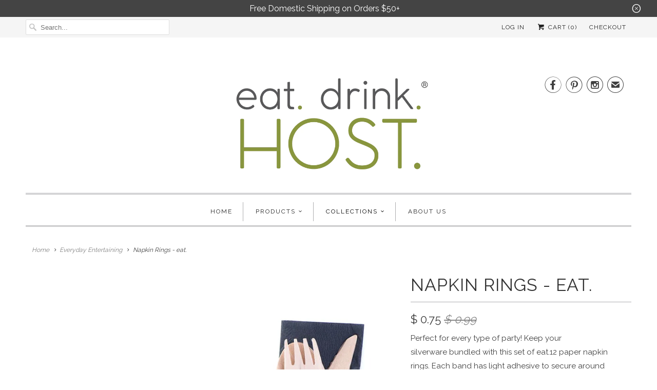

--- FILE ---
content_type: text/html; charset=utf-8
request_url: https://www.eatdrinkhost.com/collections/everyday-entertaining/products/napkin-rings-eat
body_size: 20115
content:
<!DOCTYPE html>
<html lang="en">
  <head>
    <meta charset="utf-8">
    <meta http-equiv="cleartype" content="on">
    <meta name="robots" content="index,follow">

    
    <title>Napkin Rings - eat. - Eat Drink Host</title>

    
      <meta name="description" content="Perfect for every type of party! Keep your silverware bundled with this set of eat.12 paper napkin rings. Each band has light adhesive to secure around silverware.  4.25&quot; x 1.5&quot;" />
    

    <!-- Custom Fonts -->
    
      <link href="//fonts.googleapis.com/css?family=.|Raleway:light,normal,bold|Raleway:light,normal,bold|Raleway:light,normal,bold|Raleway:light,normal,bold|Raleway:light,normal,bold" rel="stylesheet" type="text/css" />
    

    

<meta name="author" content="Eat Drink Host">
<meta property="og:url" content="https://www.eatdrinkhost.com/products/napkin-rings-eat">
<meta property="og:site_name" content="Eat Drink Host">


  <meta property="og:type" content="product">
  <meta property="og:title" content="Napkin Rings - eat.">
  
    <meta property="og:image" content="http://www.eatdrinkhost.com/cdn/shop/products/Eat_NR_Compressed_600x.jpg?v=1502413238">
    <meta property="og:image:secure_url" content="https://www.eatdrinkhost.com/cdn/shop/products/Eat_NR_Compressed_600x.jpg?v=1502413238">
    
  
    <meta property="og:image" content="http://www.eatdrinkhost.com/cdn/shop/products/Pool-vignette-web_84baed8c-8771-4b22-9f17-f00ddd9174a5_600x.jpg?v=1502413238">
    <meta property="og:image:secure_url" content="https://www.eatdrinkhost.com/cdn/shop/products/Pool-vignette-web_84baed8c-8771-4b22-9f17-f00ddd9174a5_600x.jpg?v=1502413238">
    
  
    <meta property="og:image" content="http://www.eatdrinkhost.com/cdn/shop/products/aggie-gameday-spread_e554d37e-be82-4012-b6b8-d581ff5cbe92_600x.jpg?v=1502413238">
    <meta property="og:image:secure_url" content="https://www.eatdrinkhost.com/cdn/shop/products/aggie-gameday-spread_e554d37e-be82-4012-b6b8-d581ff5cbe92_600x.jpg?v=1502413238">
    
  
  <meta property="og:price:amount" content="0.75">
  <meta property="og:price:currency" content="USD">


  <meta property="og:description" content="Perfect for every type of party! Keep your silverware bundled with this set of eat.12 paper napkin rings. Each band has light adhesive to secure around silverware.  4.25&quot; x 1.5&quot;">




<meta name="twitter:card" content="summary">

  <meta name="twitter:title" content="Napkin Rings - eat.">
  <meta name="twitter:description" content="Perfect for every type of party! Keep your silverware bundled with this set of eat.12 paper napkin rings. Each band has light adhesive to secure around silverware.  
4.25&quot; x 1.5&quot;">
  <meta name="twitter:image" content="https://www.eatdrinkhost.com/cdn/shop/products/Eat_NR_Compressed_240x.jpg?v=1502413238">
  <meta name="twitter:image:width" content="240">
  <meta name="twitter:image:height" content="240">



    
      <link rel="prev" href="/collections/everyday-entertaining/products/set-of-20-napkin-rings-gold-stripes">
    
    
      <link rel="next" href="/collections/everyday-entertaining/products/napkin-rings-black-chevron">
    

    <!-- Mobile Specific Metas -->
    <meta name="HandheldFriendly" content="True">
    <meta name="MobileOptimized" content="320">
    <meta name="viewport" content="width=device-width,initial-scale=1">
    <meta name="theme-color" content="#ffffff">

    <!-- Stylesheets for Responsive 6.4.0 -->
    <link href="//www.eatdrinkhost.com/cdn/shop/t/16/assets/styles.scss.css?v=148436907623813094481753050528" rel="stylesheet" type="text/css" media="all" />

    <!-- Icons -->
    
      <link rel="shortcut icon" type="image/x-icon" href="//www.eatdrinkhost.com/cdn/shop/t/16/assets/favicon.png?v=43075689068710340751519616505">
    
    <link rel="canonical" href="https://www.eatdrinkhost.com/products/napkin-rings-eat" />

    

    <script src="//www.eatdrinkhost.com/cdn/shop/t/16/assets/app.js?v=171190191736616190701519616510" type="text/javascript"></script>
    <script>window.performance && window.performance.mark && window.performance.mark('shopify.content_for_header.start');</script><meta name="google-site-verification" content="IzbU9fvB8Sxt-BQQdlXpchD4VwKoxX2TFVEbVrbokX0">
<meta name="facebook-domain-verification" content="t0q8cqdmwckcgith9fqgrls9otfclq">
<meta name="facebook-domain-verification" content="rw5hno81mtta7d6jq4gs9g7cqqcy98">
<meta id="shopify-digital-wallet" name="shopify-digital-wallet" content="/9585518/digital_wallets/dialog">
<meta name="shopify-checkout-api-token" content="b78f4066bfe69a88635ddddc5ea06f57">
<meta id="in-context-paypal-metadata" data-shop-id="9585518" data-venmo-supported="false" data-environment="production" data-locale="en_US" data-paypal-v4="true" data-currency="USD">
<link rel="alternate" type="application/json+oembed" href="https://www.eatdrinkhost.com/products/napkin-rings-eat.oembed">
<script async="async" src="/checkouts/internal/preloads.js?locale=en-US"></script>
<link rel="preconnect" href="https://shop.app" crossorigin="anonymous">
<script async="async" src="https://shop.app/checkouts/internal/preloads.js?locale=en-US&shop_id=9585518" crossorigin="anonymous"></script>
<script id="shopify-features" type="application/json">{"accessToken":"b78f4066bfe69a88635ddddc5ea06f57","betas":["rich-media-storefront-analytics"],"domain":"www.eatdrinkhost.com","predictiveSearch":true,"shopId":9585518,"locale":"en"}</script>
<script>var Shopify = Shopify || {};
Shopify.shop = "relished-roost.myshopify.com";
Shopify.locale = "en";
Shopify.currency = {"active":"USD","rate":"1.0"};
Shopify.country = "US";
Shopify.theme = {"name":"Responsive","id":1450049545,"schema_name":"Responsive","schema_version":"6.4.0","theme_store_id":304,"role":"main"};
Shopify.theme.handle = "null";
Shopify.theme.style = {"id":null,"handle":null};
Shopify.cdnHost = "www.eatdrinkhost.com/cdn";
Shopify.routes = Shopify.routes || {};
Shopify.routes.root = "/";</script>
<script type="module">!function(o){(o.Shopify=o.Shopify||{}).modules=!0}(window);</script>
<script>!function(o){function n(){var o=[];function n(){o.push(Array.prototype.slice.apply(arguments))}return n.q=o,n}var t=o.Shopify=o.Shopify||{};t.loadFeatures=n(),t.autoloadFeatures=n()}(window);</script>
<script>
  window.ShopifyPay = window.ShopifyPay || {};
  window.ShopifyPay.apiHost = "shop.app\/pay";
  window.ShopifyPay.redirectState = null;
</script>
<script id="shop-js-analytics" type="application/json">{"pageType":"product"}</script>
<script defer="defer" async type="module" src="//www.eatdrinkhost.com/cdn/shopifycloud/shop-js/modules/v2/client.init-shop-cart-sync_IZsNAliE.en.esm.js"></script>
<script defer="defer" async type="module" src="//www.eatdrinkhost.com/cdn/shopifycloud/shop-js/modules/v2/chunk.common_0OUaOowp.esm.js"></script>
<script type="module">
  await import("//www.eatdrinkhost.com/cdn/shopifycloud/shop-js/modules/v2/client.init-shop-cart-sync_IZsNAliE.en.esm.js");
await import("//www.eatdrinkhost.com/cdn/shopifycloud/shop-js/modules/v2/chunk.common_0OUaOowp.esm.js");

  window.Shopify.SignInWithShop?.initShopCartSync?.({"fedCMEnabled":true,"windoidEnabled":true});

</script>
<script>
  window.Shopify = window.Shopify || {};
  if (!window.Shopify.featureAssets) window.Shopify.featureAssets = {};
  window.Shopify.featureAssets['shop-js'] = {"shop-cart-sync":["modules/v2/client.shop-cart-sync_DLOhI_0X.en.esm.js","modules/v2/chunk.common_0OUaOowp.esm.js"],"init-fed-cm":["modules/v2/client.init-fed-cm_C6YtU0w6.en.esm.js","modules/v2/chunk.common_0OUaOowp.esm.js"],"shop-button":["modules/v2/client.shop-button_BCMx7GTG.en.esm.js","modules/v2/chunk.common_0OUaOowp.esm.js"],"shop-cash-offers":["modules/v2/client.shop-cash-offers_BT26qb5j.en.esm.js","modules/v2/chunk.common_0OUaOowp.esm.js","modules/v2/chunk.modal_CGo_dVj3.esm.js"],"init-windoid":["modules/v2/client.init-windoid_B9PkRMql.en.esm.js","modules/v2/chunk.common_0OUaOowp.esm.js"],"init-shop-email-lookup-coordinator":["modules/v2/client.init-shop-email-lookup-coordinator_DZkqjsbU.en.esm.js","modules/v2/chunk.common_0OUaOowp.esm.js"],"shop-toast-manager":["modules/v2/client.shop-toast-manager_Di2EnuM7.en.esm.js","modules/v2/chunk.common_0OUaOowp.esm.js"],"shop-login-button":["modules/v2/client.shop-login-button_BtqW_SIO.en.esm.js","modules/v2/chunk.common_0OUaOowp.esm.js","modules/v2/chunk.modal_CGo_dVj3.esm.js"],"avatar":["modules/v2/client.avatar_BTnouDA3.en.esm.js"],"pay-button":["modules/v2/client.pay-button_CWa-C9R1.en.esm.js","modules/v2/chunk.common_0OUaOowp.esm.js"],"init-shop-cart-sync":["modules/v2/client.init-shop-cart-sync_IZsNAliE.en.esm.js","modules/v2/chunk.common_0OUaOowp.esm.js"],"init-customer-accounts":["modules/v2/client.init-customer-accounts_DenGwJTU.en.esm.js","modules/v2/client.shop-login-button_BtqW_SIO.en.esm.js","modules/v2/chunk.common_0OUaOowp.esm.js","modules/v2/chunk.modal_CGo_dVj3.esm.js"],"init-shop-for-new-customer-accounts":["modules/v2/client.init-shop-for-new-customer-accounts_JdHXxpS9.en.esm.js","modules/v2/client.shop-login-button_BtqW_SIO.en.esm.js","modules/v2/chunk.common_0OUaOowp.esm.js","modules/v2/chunk.modal_CGo_dVj3.esm.js"],"init-customer-accounts-sign-up":["modules/v2/client.init-customer-accounts-sign-up_D6__K_p8.en.esm.js","modules/v2/client.shop-login-button_BtqW_SIO.en.esm.js","modules/v2/chunk.common_0OUaOowp.esm.js","modules/v2/chunk.modal_CGo_dVj3.esm.js"],"checkout-modal":["modules/v2/client.checkout-modal_C_ZQDY6s.en.esm.js","modules/v2/chunk.common_0OUaOowp.esm.js","modules/v2/chunk.modal_CGo_dVj3.esm.js"],"shop-follow-button":["modules/v2/client.shop-follow-button_XetIsj8l.en.esm.js","modules/v2/chunk.common_0OUaOowp.esm.js","modules/v2/chunk.modal_CGo_dVj3.esm.js"],"lead-capture":["modules/v2/client.lead-capture_DvA72MRN.en.esm.js","modules/v2/chunk.common_0OUaOowp.esm.js","modules/v2/chunk.modal_CGo_dVj3.esm.js"],"shop-login":["modules/v2/client.shop-login_ClXNxyh6.en.esm.js","modules/v2/chunk.common_0OUaOowp.esm.js","modules/v2/chunk.modal_CGo_dVj3.esm.js"],"payment-terms":["modules/v2/client.payment-terms_CNlwjfZz.en.esm.js","modules/v2/chunk.common_0OUaOowp.esm.js","modules/v2/chunk.modal_CGo_dVj3.esm.js"]};
</script>
<script>(function() {
  var isLoaded = false;
  function asyncLoad() {
    if (isLoaded) return;
    isLoaded = true;
    var urls = ["https:\/\/chimpstatic.com\/mcjs-connected\/js\/users\/0f1718991962c990e49c5947b\/a82aa8b740b848ccfc2ca6476.js?shop=relished-roost.myshopify.com"];
    for (var i = 0; i < urls.length; i++) {
      var s = document.createElement('script');
      s.type = 'text/javascript';
      s.async = true;
      s.src = urls[i];
      var x = document.getElementsByTagName('script')[0];
      x.parentNode.insertBefore(s, x);
    }
  };
  if(window.attachEvent) {
    window.attachEvent('onload', asyncLoad);
  } else {
    window.addEventListener('load', asyncLoad, false);
  }
})();</script>
<script id="__st">var __st={"a":9585518,"offset":-21600,"reqid":"ea01f63b-0266-42a4-b1ab-da767b686bc6-1768370774","pageurl":"www.eatdrinkhost.com\/collections\/everyday-entertaining\/products\/napkin-rings-eat","u":"22d9602a15db","p":"product","rtyp":"product","rid":2270658629};</script>
<script>window.ShopifyPaypalV4VisibilityTracking = true;</script>
<script id="captcha-bootstrap">!function(){'use strict';const t='contact',e='account',n='new_comment',o=[[t,t],['blogs',n],['comments',n],[t,'customer']],c=[[e,'customer_login'],[e,'guest_login'],[e,'recover_customer_password'],[e,'create_customer']],r=t=>t.map((([t,e])=>`form[action*='/${t}']:not([data-nocaptcha='true']) input[name='form_type'][value='${e}']`)).join(','),a=t=>()=>t?[...document.querySelectorAll(t)].map((t=>t.form)):[];function s(){const t=[...o],e=r(t);return a(e)}const i='password',u='form_key',d=['recaptcha-v3-token','g-recaptcha-response','h-captcha-response',i],f=()=>{try{return window.sessionStorage}catch{return}},m='__shopify_v',_=t=>t.elements[u];function p(t,e,n=!1){try{const o=window.sessionStorage,c=JSON.parse(o.getItem(e)),{data:r}=function(t){const{data:e,action:n}=t;return t[m]||n?{data:e,action:n}:{data:t,action:n}}(c);for(const[e,n]of Object.entries(r))t.elements[e]&&(t.elements[e].value=n);n&&o.removeItem(e)}catch(o){console.error('form repopulation failed',{error:o})}}const l='form_type',E='cptcha';function T(t){t.dataset[E]=!0}const w=window,h=w.document,L='Shopify',v='ce_forms',y='captcha';let A=!1;((t,e)=>{const n=(g='f06e6c50-85a8-45c8-87d0-21a2b65856fe',I='https://cdn.shopify.com/shopifycloud/storefront-forms-hcaptcha/ce_storefront_forms_captcha_hcaptcha.v1.5.2.iife.js',D={infoText:'Protected by hCaptcha',privacyText:'Privacy',termsText:'Terms'},(t,e,n)=>{const o=w[L][v],c=o.bindForm;if(c)return c(t,g,e,D).then(n);var r;o.q.push([[t,g,e,D],n]),r=I,A||(h.body.append(Object.assign(h.createElement('script'),{id:'captcha-provider',async:!0,src:r})),A=!0)});var g,I,D;w[L]=w[L]||{},w[L][v]=w[L][v]||{},w[L][v].q=[],w[L][y]=w[L][y]||{},w[L][y].protect=function(t,e){n(t,void 0,e),T(t)},Object.freeze(w[L][y]),function(t,e,n,w,h,L){const[v,y,A,g]=function(t,e,n){const i=e?o:[],u=t?c:[],d=[...i,...u],f=r(d),m=r(i),_=r(d.filter((([t,e])=>n.includes(e))));return[a(f),a(m),a(_),s()]}(w,h,L),I=t=>{const e=t.target;return e instanceof HTMLFormElement?e:e&&e.form},D=t=>v().includes(t);t.addEventListener('submit',(t=>{const e=I(t);if(!e)return;const n=D(e)&&!e.dataset.hcaptchaBound&&!e.dataset.recaptchaBound,o=_(e),c=g().includes(e)&&(!o||!o.value);(n||c)&&t.preventDefault(),c&&!n&&(function(t){try{if(!f())return;!function(t){const e=f();if(!e)return;const n=_(t);if(!n)return;const o=n.value;o&&e.removeItem(o)}(t);const e=Array.from(Array(32),(()=>Math.random().toString(36)[2])).join('');!function(t,e){_(t)||t.append(Object.assign(document.createElement('input'),{type:'hidden',name:u})),t.elements[u].value=e}(t,e),function(t,e){const n=f();if(!n)return;const o=[...t.querySelectorAll(`input[type='${i}']`)].map((({name:t})=>t)),c=[...d,...o],r={};for(const[a,s]of new FormData(t).entries())c.includes(a)||(r[a]=s);n.setItem(e,JSON.stringify({[m]:1,action:t.action,data:r}))}(t,e)}catch(e){console.error('failed to persist form',e)}}(e),e.submit())}));const S=(t,e)=>{t&&!t.dataset[E]&&(n(t,e.some((e=>e===t))),T(t))};for(const o of['focusin','change'])t.addEventListener(o,(t=>{const e=I(t);D(e)&&S(e,y())}));const B=e.get('form_key'),M=e.get(l),P=B&&M;t.addEventListener('DOMContentLoaded',(()=>{const t=y();if(P)for(const e of t)e.elements[l].value===M&&p(e,B);[...new Set([...A(),...v().filter((t=>'true'===t.dataset.shopifyCaptcha))])].forEach((e=>S(e,t)))}))}(h,new URLSearchParams(w.location.search),n,t,e,['guest_login'])})(!0,!0)}();</script>
<script integrity="sha256-4kQ18oKyAcykRKYeNunJcIwy7WH5gtpwJnB7kiuLZ1E=" data-source-attribution="shopify.loadfeatures" defer="defer" src="//www.eatdrinkhost.com/cdn/shopifycloud/storefront/assets/storefront/load_feature-a0a9edcb.js" crossorigin="anonymous"></script>
<script crossorigin="anonymous" defer="defer" src="//www.eatdrinkhost.com/cdn/shopifycloud/storefront/assets/shopify_pay/storefront-65b4c6d7.js?v=20250812"></script>
<script data-source-attribution="shopify.dynamic_checkout.dynamic.init">var Shopify=Shopify||{};Shopify.PaymentButton=Shopify.PaymentButton||{isStorefrontPortableWallets:!0,init:function(){window.Shopify.PaymentButton.init=function(){};var t=document.createElement("script");t.src="https://www.eatdrinkhost.com/cdn/shopifycloud/portable-wallets/latest/portable-wallets.en.js",t.type="module",document.head.appendChild(t)}};
</script>
<script data-source-attribution="shopify.dynamic_checkout.buyer_consent">
  function portableWalletsHideBuyerConsent(e){var t=document.getElementById("shopify-buyer-consent"),n=document.getElementById("shopify-subscription-policy-button");t&&n&&(t.classList.add("hidden"),t.setAttribute("aria-hidden","true"),n.removeEventListener("click",e))}function portableWalletsShowBuyerConsent(e){var t=document.getElementById("shopify-buyer-consent"),n=document.getElementById("shopify-subscription-policy-button");t&&n&&(t.classList.remove("hidden"),t.removeAttribute("aria-hidden"),n.addEventListener("click",e))}window.Shopify?.PaymentButton&&(window.Shopify.PaymentButton.hideBuyerConsent=portableWalletsHideBuyerConsent,window.Shopify.PaymentButton.showBuyerConsent=portableWalletsShowBuyerConsent);
</script>
<script data-source-attribution="shopify.dynamic_checkout.cart.bootstrap">document.addEventListener("DOMContentLoaded",(function(){function t(){return document.querySelector("shopify-accelerated-checkout-cart, shopify-accelerated-checkout")}if(t())Shopify.PaymentButton.init();else{new MutationObserver((function(e,n){t()&&(Shopify.PaymentButton.init(),n.disconnect())})).observe(document.body,{childList:!0,subtree:!0})}}));
</script>
<link id="shopify-accelerated-checkout-styles" rel="stylesheet" media="screen" href="https://www.eatdrinkhost.com/cdn/shopifycloud/portable-wallets/latest/accelerated-checkout-backwards-compat.css" crossorigin="anonymous">
<style id="shopify-accelerated-checkout-cart">
        #shopify-buyer-consent {
  margin-top: 1em;
  display: inline-block;
  width: 100%;
}

#shopify-buyer-consent.hidden {
  display: none;
}

#shopify-subscription-policy-button {
  background: none;
  border: none;
  padding: 0;
  text-decoration: underline;
  font-size: inherit;
  cursor: pointer;
}

#shopify-subscription-policy-button::before {
  box-shadow: none;
}

      </style>

<script>window.performance && window.performance.mark && window.performance.mark('shopify.content_for_header.end');</script>

    <noscript>
      <style>
        .slides > li:first-child {display: block;}
        .image__fallback {
          width: 100vw;
          display: block !important;
          max-width: 100vw !important;
          margin-bottom: 0;
        }
        .no-js-only {
          display: inherit !important;
        }
        .icon-cart.cart-button {
          display: none;
        }
        .lazyload {
          opacity: 1;
          -webkit-filter: blur(0);
          filter: blur(0);
        }
        .animate_right,
        .animate_left,
        .animate_up,
        .animate_down {
          opacity: 1;
        }
        .flexslider .slides>li {
          display: block;
        }
        .product_section .product_form {
          opacity: 1;
        }
        .multi_select,
        form .select {
          display: block !important;
        }
        .swatch_options {
          display: none;
        }
      </style>
    </noscript>

  <link href="https://monorail-edge.shopifysvc.com" rel="dns-prefetch">
<script>(function(){if ("sendBeacon" in navigator && "performance" in window) {try {var session_token_from_headers = performance.getEntriesByType('navigation')[0].serverTiming.find(x => x.name == '_s').description;} catch {var session_token_from_headers = undefined;}var session_cookie_matches = document.cookie.match(/_shopify_s=([^;]*)/);var session_token_from_cookie = session_cookie_matches && session_cookie_matches.length === 2 ? session_cookie_matches[1] : "";var session_token = session_token_from_headers || session_token_from_cookie || "";function handle_abandonment_event(e) {var entries = performance.getEntries().filter(function(entry) {return /monorail-edge.shopifysvc.com/.test(entry.name);});if (!window.abandonment_tracked && entries.length === 0) {window.abandonment_tracked = true;var currentMs = Date.now();var navigation_start = performance.timing.navigationStart;var payload = {shop_id: 9585518,url: window.location.href,navigation_start,duration: currentMs - navigation_start,session_token,page_type: "product"};window.navigator.sendBeacon("https://monorail-edge.shopifysvc.com/v1/produce", JSON.stringify({schema_id: "online_store_buyer_site_abandonment/1.1",payload: payload,metadata: {event_created_at_ms: currentMs,event_sent_at_ms: currentMs}}));}}window.addEventListener('pagehide', handle_abandonment_event);}}());</script>
<script id="web-pixels-manager-setup">(function e(e,d,r,n,o){if(void 0===o&&(o={}),!Boolean(null===(a=null===(i=window.Shopify)||void 0===i?void 0:i.analytics)||void 0===a?void 0:a.replayQueue)){var i,a;window.Shopify=window.Shopify||{};var t=window.Shopify;t.analytics=t.analytics||{};var s=t.analytics;s.replayQueue=[],s.publish=function(e,d,r){return s.replayQueue.push([e,d,r]),!0};try{self.performance.mark("wpm:start")}catch(e){}var l=function(){var e={modern:/Edge?\/(1{2}[4-9]|1[2-9]\d|[2-9]\d{2}|\d{4,})\.\d+(\.\d+|)|Firefox\/(1{2}[4-9]|1[2-9]\d|[2-9]\d{2}|\d{4,})\.\d+(\.\d+|)|Chrom(ium|e)\/(9{2}|\d{3,})\.\d+(\.\d+|)|(Maci|X1{2}).+ Version\/(15\.\d+|(1[6-9]|[2-9]\d|\d{3,})\.\d+)([,.]\d+|)( \(\w+\)|)( Mobile\/\w+|) Safari\/|Chrome.+OPR\/(9{2}|\d{3,})\.\d+\.\d+|(CPU[ +]OS|iPhone[ +]OS|CPU[ +]iPhone|CPU IPhone OS|CPU iPad OS)[ +]+(15[._]\d+|(1[6-9]|[2-9]\d|\d{3,})[._]\d+)([._]\d+|)|Android:?[ /-](13[3-9]|1[4-9]\d|[2-9]\d{2}|\d{4,})(\.\d+|)(\.\d+|)|Android.+Firefox\/(13[5-9]|1[4-9]\d|[2-9]\d{2}|\d{4,})\.\d+(\.\d+|)|Android.+Chrom(ium|e)\/(13[3-9]|1[4-9]\d|[2-9]\d{2}|\d{4,})\.\d+(\.\d+|)|SamsungBrowser\/([2-9]\d|\d{3,})\.\d+/,legacy:/Edge?\/(1[6-9]|[2-9]\d|\d{3,})\.\d+(\.\d+|)|Firefox\/(5[4-9]|[6-9]\d|\d{3,})\.\d+(\.\d+|)|Chrom(ium|e)\/(5[1-9]|[6-9]\d|\d{3,})\.\d+(\.\d+|)([\d.]+$|.*Safari\/(?![\d.]+ Edge\/[\d.]+$))|(Maci|X1{2}).+ Version\/(10\.\d+|(1[1-9]|[2-9]\d|\d{3,})\.\d+)([,.]\d+|)( \(\w+\)|)( Mobile\/\w+|) Safari\/|Chrome.+OPR\/(3[89]|[4-9]\d|\d{3,})\.\d+\.\d+|(CPU[ +]OS|iPhone[ +]OS|CPU[ +]iPhone|CPU IPhone OS|CPU iPad OS)[ +]+(10[._]\d+|(1[1-9]|[2-9]\d|\d{3,})[._]\d+)([._]\d+|)|Android:?[ /-](13[3-9]|1[4-9]\d|[2-9]\d{2}|\d{4,})(\.\d+|)(\.\d+|)|Mobile Safari.+OPR\/([89]\d|\d{3,})\.\d+\.\d+|Android.+Firefox\/(13[5-9]|1[4-9]\d|[2-9]\d{2}|\d{4,})\.\d+(\.\d+|)|Android.+Chrom(ium|e)\/(13[3-9]|1[4-9]\d|[2-9]\d{2}|\d{4,})\.\d+(\.\d+|)|Android.+(UC? ?Browser|UCWEB|U3)[ /]?(15\.([5-9]|\d{2,})|(1[6-9]|[2-9]\d|\d{3,})\.\d+)\.\d+|SamsungBrowser\/(5\.\d+|([6-9]|\d{2,})\.\d+)|Android.+MQ{2}Browser\/(14(\.(9|\d{2,})|)|(1[5-9]|[2-9]\d|\d{3,})(\.\d+|))(\.\d+|)|K[Aa][Ii]OS\/(3\.\d+|([4-9]|\d{2,})\.\d+)(\.\d+|)/},d=e.modern,r=e.legacy,n=navigator.userAgent;return n.match(d)?"modern":n.match(r)?"legacy":"unknown"}(),u="modern"===l?"modern":"legacy",c=(null!=n?n:{modern:"",legacy:""})[u],f=function(e){return[e.baseUrl,"/wpm","/b",e.hashVersion,"modern"===e.buildTarget?"m":"l",".js"].join("")}({baseUrl:d,hashVersion:r,buildTarget:u}),m=function(e){var d=e.version,r=e.bundleTarget,n=e.surface,o=e.pageUrl,i=e.monorailEndpoint;return{emit:function(e){var a=e.status,t=e.errorMsg,s=(new Date).getTime(),l=JSON.stringify({metadata:{event_sent_at_ms:s},events:[{schema_id:"web_pixels_manager_load/3.1",payload:{version:d,bundle_target:r,page_url:o,status:a,surface:n,error_msg:t},metadata:{event_created_at_ms:s}}]});if(!i)return console&&console.warn&&console.warn("[Web Pixels Manager] No Monorail endpoint provided, skipping logging."),!1;try{return self.navigator.sendBeacon.bind(self.navigator)(i,l)}catch(e){}var u=new XMLHttpRequest;try{return u.open("POST",i,!0),u.setRequestHeader("Content-Type","text/plain"),u.send(l),!0}catch(e){return console&&console.warn&&console.warn("[Web Pixels Manager] Got an unhandled error while logging to Monorail."),!1}}}}({version:r,bundleTarget:l,surface:e.surface,pageUrl:self.location.href,monorailEndpoint:e.monorailEndpoint});try{o.browserTarget=l,function(e){var d=e.src,r=e.async,n=void 0===r||r,o=e.onload,i=e.onerror,a=e.sri,t=e.scriptDataAttributes,s=void 0===t?{}:t,l=document.createElement("script"),u=document.querySelector("head"),c=document.querySelector("body");if(l.async=n,l.src=d,a&&(l.integrity=a,l.crossOrigin="anonymous"),s)for(var f in s)if(Object.prototype.hasOwnProperty.call(s,f))try{l.dataset[f]=s[f]}catch(e){}if(o&&l.addEventListener("load",o),i&&l.addEventListener("error",i),u)u.appendChild(l);else{if(!c)throw new Error("Did not find a head or body element to append the script");c.appendChild(l)}}({src:f,async:!0,onload:function(){if(!function(){var e,d;return Boolean(null===(d=null===(e=window.Shopify)||void 0===e?void 0:e.analytics)||void 0===d?void 0:d.initialized)}()){var d=window.webPixelsManager.init(e)||void 0;if(d){var r=window.Shopify.analytics;r.replayQueue.forEach((function(e){var r=e[0],n=e[1],o=e[2];d.publishCustomEvent(r,n,o)})),r.replayQueue=[],r.publish=d.publishCustomEvent,r.visitor=d.visitor,r.initialized=!0}}},onerror:function(){return m.emit({status:"failed",errorMsg:"".concat(f," has failed to load")})},sri:function(e){var d=/^sha384-[A-Za-z0-9+/=]+$/;return"string"==typeof e&&d.test(e)}(c)?c:"",scriptDataAttributes:o}),m.emit({status:"loading"})}catch(e){m.emit({status:"failed",errorMsg:(null==e?void 0:e.message)||"Unknown error"})}}})({shopId: 9585518,storefrontBaseUrl: "https://www.eatdrinkhost.com",extensionsBaseUrl: "https://extensions.shopifycdn.com/cdn/shopifycloud/web-pixels-manager",monorailEndpoint: "https://monorail-edge.shopifysvc.com/unstable/produce_batch",surface: "storefront-renderer",enabledBetaFlags: ["2dca8a86","a0d5f9d2"],webPixelsConfigList: [{"id":"462487667","configuration":"{\"config\":\"{\\\"pixel_id\\\":\\\"GT-TQLKKDT\\\",\\\"target_country\\\":\\\"US\\\",\\\"gtag_events\\\":[{\\\"type\\\":\\\"purchase\\\",\\\"action_label\\\":\\\"MC-N4B5LLT22J\\\"},{\\\"type\\\":\\\"page_view\\\",\\\"action_label\\\":\\\"MC-N4B5LLT22J\\\"},{\\\"type\\\":\\\"view_item\\\",\\\"action_label\\\":\\\"MC-N4B5LLT22J\\\"}],\\\"enable_monitoring_mode\\\":false}\"}","eventPayloadVersion":"v1","runtimeContext":"OPEN","scriptVersion":"b2a88bafab3e21179ed38636efcd8a93","type":"APP","apiClientId":1780363,"privacyPurposes":[],"dataSharingAdjustments":{"protectedCustomerApprovalScopes":["read_customer_address","read_customer_email","read_customer_name","read_customer_personal_data","read_customer_phone"]}},{"id":"95682675","configuration":"{\"pixel_id\":\"1727725204052567\",\"pixel_type\":\"facebook_pixel\",\"metaapp_system_user_token\":\"-\"}","eventPayloadVersion":"v1","runtimeContext":"OPEN","scriptVersion":"ca16bc87fe92b6042fbaa3acc2fbdaa6","type":"APP","apiClientId":2329312,"privacyPurposes":["ANALYTICS","MARKETING","SALE_OF_DATA"],"dataSharingAdjustments":{"protectedCustomerApprovalScopes":["read_customer_address","read_customer_email","read_customer_name","read_customer_personal_data","read_customer_phone"]}},{"id":"45777011","configuration":"{\"tagID\":\"2612776133668\"}","eventPayloadVersion":"v1","runtimeContext":"STRICT","scriptVersion":"18031546ee651571ed29edbe71a3550b","type":"APP","apiClientId":3009811,"privacyPurposes":["ANALYTICS","MARKETING","SALE_OF_DATA"],"dataSharingAdjustments":{"protectedCustomerApprovalScopes":["read_customer_address","read_customer_email","read_customer_name","read_customer_personal_data","read_customer_phone"]}},{"id":"48758899","eventPayloadVersion":"v1","runtimeContext":"LAX","scriptVersion":"1","type":"CUSTOM","privacyPurposes":["MARKETING"],"name":"Meta pixel (migrated)"},{"id":"93651059","eventPayloadVersion":"v1","runtimeContext":"LAX","scriptVersion":"1","type":"CUSTOM","privacyPurposes":["ANALYTICS"],"name":"Google Analytics tag (migrated)"},{"id":"shopify-app-pixel","configuration":"{}","eventPayloadVersion":"v1","runtimeContext":"STRICT","scriptVersion":"0450","apiClientId":"shopify-pixel","type":"APP","privacyPurposes":["ANALYTICS","MARKETING"]},{"id":"shopify-custom-pixel","eventPayloadVersion":"v1","runtimeContext":"LAX","scriptVersion":"0450","apiClientId":"shopify-pixel","type":"CUSTOM","privacyPurposes":["ANALYTICS","MARKETING"]}],isMerchantRequest: false,initData: {"shop":{"name":"Eat Drink Host","paymentSettings":{"currencyCode":"USD"},"myshopifyDomain":"relished-roost.myshopify.com","countryCode":"US","storefrontUrl":"https:\/\/www.eatdrinkhost.com"},"customer":null,"cart":null,"checkout":null,"productVariants":[{"price":{"amount":0.75,"currencyCode":"USD"},"product":{"title":"Napkin Rings - eat.","vendor":"The Relished Roost","id":"2270658629","untranslatedTitle":"Napkin Rings - eat.","url":"\/products\/napkin-rings-eat","type":"Napkin Rings"},"id":"6562678405","image":{"src":"\/\/www.eatdrinkhost.com\/cdn\/shop\/products\/Eat_NR_Compressed.jpg?v=1502413238"},"sku":"WNREAT","title":"Default Title","untranslatedTitle":"Default Title"}],"purchasingCompany":null},},"https://www.eatdrinkhost.com/cdn","7cecd0b6w90c54c6cpe92089d5m57a67346",{"modern":"","legacy":""},{"shopId":"9585518","storefrontBaseUrl":"https:\/\/www.eatdrinkhost.com","extensionBaseUrl":"https:\/\/extensions.shopifycdn.com\/cdn\/shopifycloud\/web-pixels-manager","surface":"storefront-renderer","enabledBetaFlags":"[\"2dca8a86\", \"a0d5f9d2\"]","isMerchantRequest":"false","hashVersion":"7cecd0b6w90c54c6cpe92089d5m57a67346","publish":"custom","events":"[[\"page_viewed\",{}],[\"product_viewed\",{\"productVariant\":{\"price\":{\"amount\":0.75,\"currencyCode\":\"USD\"},\"product\":{\"title\":\"Napkin Rings - eat.\",\"vendor\":\"The Relished Roost\",\"id\":\"2270658629\",\"untranslatedTitle\":\"Napkin Rings - eat.\",\"url\":\"\/products\/napkin-rings-eat\",\"type\":\"Napkin Rings\"},\"id\":\"6562678405\",\"image\":{\"src\":\"\/\/www.eatdrinkhost.com\/cdn\/shop\/products\/Eat_NR_Compressed.jpg?v=1502413238\"},\"sku\":\"WNREAT\",\"title\":\"Default Title\",\"untranslatedTitle\":\"Default Title\"}}]]"});</script><script>
  window.ShopifyAnalytics = window.ShopifyAnalytics || {};
  window.ShopifyAnalytics.meta = window.ShopifyAnalytics.meta || {};
  window.ShopifyAnalytics.meta.currency = 'USD';
  var meta = {"product":{"id":2270658629,"gid":"gid:\/\/shopify\/Product\/2270658629","vendor":"The Relished Roost","type":"Napkin Rings","handle":"napkin-rings-eat","variants":[{"id":6562678405,"price":75,"name":"Napkin Rings - eat.","public_title":null,"sku":"WNREAT"}],"remote":false},"page":{"pageType":"product","resourceType":"product","resourceId":2270658629,"requestId":"ea01f63b-0266-42a4-b1ab-da767b686bc6-1768370774"}};
  for (var attr in meta) {
    window.ShopifyAnalytics.meta[attr] = meta[attr];
  }
</script>
<script class="analytics">
  (function () {
    var customDocumentWrite = function(content) {
      var jquery = null;

      if (window.jQuery) {
        jquery = window.jQuery;
      } else if (window.Checkout && window.Checkout.$) {
        jquery = window.Checkout.$;
      }

      if (jquery) {
        jquery('body').append(content);
      }
    };

    var hasLoggedConversion = function(token) {
      if (token) {
        return document.cookie.indexOf('loggedConversion=' + token) !== -1;
      }
      return false;
    }

    var setCookieIfConversion = function(token) {
      if (token) {
        var twoMonthsFromNow = new Date(Date.now());
        twoMonthsFromNow.setMonth(twoMonthsFromNow.getMonth() + 2);

        document.cookie = 'loggedConversion=' + token + '; expires=' + twoMonthsFromNow;
      }
    }

    var trekkie = window.ShopifyAnalytics.lib = window.trekkie = window.trekkie || [];
    if (trekkie.integrations) {
      return;
    }
    trekkie.methods = [
      'identify',
      'page',
      'ready',
      'track',
      'trackForm',
      'trackLink'
    ];
    trekkie.factory = function(method) {
      return function() {
        var args = Array.prototype.slice.call(arguments);
        args.unshift(method);
        trekkie.push(args);
        return trekkie;
      };
    };
    for (var i = 0; i < trekkie.methods.length; i++) {
      var key = trekkie.methods[i];
      trekkie[key] = trekkie.factory(key);
    }
    trekkie.load = function(config) {
      trekkie.config = config || {};
      trekkie.config.initialDocumentCookie = document.cookie;
      var first = document.getElementsByTagName('script')[0];
      var script = document.createElement('script');
      script.type = 'text/javascript';
      script.onerror = function(e) {
        var scriptFallback = document.createElement('script');
        scriptFallback.type = 'text/javascript';
        scriptFallback.onerror = function(error) {
                var Monorail = {
      produce: function produce(monorailDomain, schemaId, payload) {
        var currentMs = new Date().getTime();
        var event = {
          schema_id: schemaId,
          payload: payload,
          metadata: {
            event_created_at_ms: currentMs,
            event_sent_at_ms: currentMs
          }
        };
        return Monorail.sendRequest("https://" + monorailDomain + "/v1/produce", JSON.stringify(event));
      },
      sendRequest: function sendRequest(endpointUrl, payload) {
        // Try the sendBeacon API
        if (window && window.navigator && typeof window.navigator.sendBeacon === 'function' && typeof window.Blob === 'function' && !Monorail.isIos12()) {
          var blobData = new window.Blob([payload], {
            type: 'text/plain'
          });

          if (window.navigator.sendBeacon(endpointUrl, blobData)) {
            return true;
          } // sendBeacon was not successful

        } // XHR beacon

        var xhr = new XMLHttpRequest();

        try {
          xhr.open('POST', endpointUrl);
          xhr.setRequestHeader('Content-Type', 'text/plain');
          xhr.send(payload);
        } catch (e) {
          console.log(e);
        }

        return false;
      },
      isIos12: function isIos12() {
        return window.navigator.userAgent.lastIndexOf('iPhone; CPU iPhone OS 12_') !== -1 || window.navigator.userAgent.lastIndexOf('iPad; CPU OS 12_') !== -1;
      }
    };
    Monorail.produce('monorail-edge.shopifysvc.com',
      'trekkie_storefront_load_errors/1.1',
      {shop_id: 9585518,
      theme_id: 1450049545,
      app_name: "storefront",
      context_url: window.location.href,
      source_url: "//www.eatdrinkhost.com/cdn/s/trekkie.storefront.55c6279c31a6628627b2ba1c5ff367020da294e2.min.js"});

        };
        scriptFallback.async = true;
        scriptFallback.src = '//www.eatdrinkhost.com/cdn/s/trekkie.storefront.55c6279c31a6628627b2ba1c5ff367020da294e2.min.js';
        first.parentNode.insertBefore(scriptFallback, first);
      };
      script.async = true;
      script.src = '//www.eatdrinkhost.com/cdn/s/trekkie.storefront.55c6279c31a6628627b2ba1c5ff367020da294e2.min.js';
      first.parentNode.insertBefore(script, first);
    };
    trekkie.load(
      {"Trekkie":{"appName":"storefront","development":false,"defaultAttributes":{"shopId":9585518,"isMerchantRequest":null,"themeId":1450049545,"themeCityHash":"2016969156137512504","contentLanguage":"en","currency":"USD","eventMetadataId":"e35a3e23-1a29-406b-b106-196f36a04191"},"isServerSideCookieWritingEnabled":true,"monorailRegion":"shop_domain","enabledBetaFlags":["65f19447"]},"Session Attribution":{},"S2S":{"facebookCapiEnabled":true,"source":"trekkie-storefront-renderer","apiClientId":580111}}
    );

    var loaded = false;
    trekkie.ready(function() {
      if (loaded) return;
      loaded = true;

      window.ShopifyAnalytics.lib = window.trekkie;

      var originalDocumentWrite = document.write;
      document.write = customDocumentWrite;
      try { window.ShopifyAnalytics.merchantGoogleAnalytics.call(this); } catch(error) {};
      document.write = originalDocumentWrite;

      window.ShopifyAnalytics.lib.page(null,{"pageType":"product","resourceType":"product","resourceId":2270658629,"requestId":"ea01f63b-0266-42a4-b1ab-da767b686bc6-1768370774","shopifyEmitted":true});

      var match = window.location.pathname.match(/checkouts\/(.+)\/(thank_you|post_purchase)/)
      var token = match? match[1]: undefined;
      if (!hasLoggedConversion(token)) {
        setCookieIfConversion(token);
        window.ShopifyAnalytics.lib.track("Viewed Product",{"currency":"USD","variantId":6562678405,"productId":2270658629,"productGid":"gid:\/\/shopify\/Product\/2270658629","name":"Napkin Rings - eat.","price":"0.75","sku":"WNREAT","brand":"The Relished Roost","variant":null,"category":"Napkin Rings","nonInteraction":true,"remote":false},undefined,undefined,{"shopifyEmitted":true});
      window.ShopifyAnalytics.lib.track("monorail:\/\/trekkie_storefront_viewed_product\/1.1",{"currency":"USD","variantId":6562678405,"productId":2270658629,"productGid":"gid:\/\/shopify\/Product\/2270658629","name":"Napkin Rings - eat.","price":"0.75","sku":"WNREAT","brand":"The Relished Roost","variant":null,"category":"Napkin Rings","nonInteraction":true,"remote":false,"referer":"https:\/\/www.eatdrinkhost.com\/collections\/everyday-entertaining\/products\/napkin-rings-eat"});
      }
    });


        var eventsListenerScript = document.createElement('script');
        eventsListenerScript.async = true;
        eventsListenerScript.src = "//www.eatdrinkhost.com/cdn/shopifycloud/storefront/assets/shop_events_listener-3da45d37.js";
        document.getElementsByTagName('head')[0].appendChild(eventsListenerScript);

})();</script>
  <script>
  if (!window.ga || (window.ga && typeof window.ga !== 'function')) {
    window.ga = function ga() {
      (window.ga.q = window.ga.q || []).push(arguments);
      if (window.Shopify && window.Shopify.analytics && typeof window.Shopify.analytics.publish === 'function') {
        window.Shopify.analytics.publish("ga_stub_called", {}, {sendTo: "google_osp_migration"});
      }
      console.error("Shopify's Google Analytics stub called with:", Array.from(arguments), "\nSee https://help.shopify.com/manual/promoting-marketing/pixels/pixel-migration#google for more information.");
    };
    if (window.Shopify && window.Shopify.analytics && typeof window.Shopify.analytics.publish === 'function') {
      window.Shopify.analytics.publish("ga_stub_initialized", {}, {sendTo: "google_osp_migration"});
    }
  }
</script>
<script
  defer
  src="https://www.eatdrinkhost.com/cdn/shopifycloud/perf-kit/shopify-perf-kit-3.0.3.min.js"
  data-application="storefront-renderer"
  data-shop-id="9585518"
  data-render-region="gcp-us-central1"
  data-page-type="product"
  data-theme-instance-id="1450049545"
  data-theme-name="Responsive"
  data-theme-version="6.4.0"
  data-monorail-region="shop_domain"
  data-resource-timing-sampling-rate="10"
  data-shs="true"
  data-shs-beacon="true"
  data-shs-export-with-fetch="true"
  data-shs-logs-sample-rate="1"
  data-shs-beacon-endpoint="https://www.eatdrinkhost.com/api/collect"
></script>
</head>
  <body class="product">

            
              


  
  <script type="text/javascript">if(typeof isGwHelperLoaded==='undefined'){(function(){var HE_DOMAIN=localStorage.getItem('ssw_debug_domain');if(!HE_DOMAIN){HE_DOMAIN='https://app.growave.io'}var GW_IS_DEV=localStorage.getItem('ssw_debug');if(!GW_IS_DEV){GW_IS_DEV=0}if(!window.Ssw){Ssw={}}function isReadyStatus(){return typeof ssw==="function"&&window.gwPolyfillsLoaded}function sswRun(application){if(isReadyStatus()){setTimeout(function(){application(ssw)},0)}else{var _loadSswLib=setInterval(function(){if(isReadyStatus()){clearInterval(_loadSswLib);application(ssw)}},30)}}var sswApp={default:0,cart_item_count:0,accounts_enabled:1,pageUrls:{wishlist:'/pages/wishlist',profile:'/pages/profile',profileEdit:'/pages/profile-edit',reward:'/pages/reward',referral:'/pages/referral',reviews:'/pages/reviews',reviewShare:'/pages/share-review',instagram:'/pages/shop-instagram',editNotification:'/pages/edit-notifications'},modules:{comment:null,community:null,fave:null,instagram:null,questions:null,review:null,sharing:null,reward:null}};var sswLangs={data:{},add:function(key,value){this.data[key]=value},t:function(key,params){var value=key;if(typeof this.data[key]!=='undefined'){value=this.data[key]}value=(value&&value.indexOf("translation missing:")<0)?value:key;if(params){value=value.replace(/\{\{\s?(\w+)\s?\}\}/g,function(match,variable){return(typeof params[variable]!='undefined')?params[variable]:match})}return value},p:function(key_singular,key_plural,count,params){if(count==1){return this.t(key_singular,params)}else{return this.t(key_plural,params)}}};sswApp.product={"id":2270658629,"title":"Napkin Rings - eat.","handle":"napkin-rings-eat","description":"\u003cp\u003e\u003cspan\u003ePerfect for every type of party! Keep your silverware bundled with this set of eat.12 paper napkin rings. Each band has light adhesive to secure around silverware.  \u003c\/span\u003e\u003c\/p\u003e\n\u003cp\u003e\u003cspan\u003e4.25\" x 1.5\"\u003c\/span\u003e\u003c\/p\u003e","published_at":"2015-09-29T11:12:00-05:00","created_at":"2015-09-29T11:13:45-05:00","vendor":"The Relished Roost","type":"Napkin Rings","tags":["everyday","Sale"],"price":75,"price_min":75,"price_max":75,"available":true,"price_varies":false,"compare_at_price":99,"compare_at_price_min":99,"compare_at_price_max":99,"compare_at_price_varies":false,"variants":[{"id":6562678405,"title":"Default Title","option1":"Default Title","option2":null,"option3":null,"sku":"WNREAT","requires_shipping":true,"taxable":true,"featured_image":null,"available":true,"name":"Napkin Rings - eat.","public_title":null,"options":["Default Title"],"price":75,"weight":227,"compare_at_price":99,"inventory_quantity":24,"inventory_management":null,"inventory_policy":"deny","barcode":"","requires_selling_plan":false,"selling_plan_allocations":[]}],"images":["\/\/www.eatdrinkhost.com\/cdn\/shop\/products\/Eat_NR_Compressed.jpg?v=1502413238","\/\/www.eatdrinkhost.com\/cdn\/shop\/products\/Pool-vignette-web_84baed8c-8771-4b22-9f17-f00ddd9174a5.jpg?v=1502413238","\/\/www.eatdrinkhost.com\/cdn\/shop\/products\/aggie-gameday-spread_e554d37e-be82-4012-b6b8-d581ff5cbe92.jpg?v=1502413238"],"featured_image":"\/\/www.eatdrinkhost.com\/cdn\/shop\/products\/Eat_NR_Compressed.jpg?v=1502413238","options":["Title"],"media":[{"alt":null,"id":13346865267,"position":1,"preview_image":{"aspect_ratio":1.0,"height":1000,"width":1000,"src":"\/\/www.eatdrinkhost.com\/cdn\/shop\/products\/Eat_NR_Compressed.jpg?v=1502413238"},"aspect_ratio":1.0,"height":1000,"media_type":"image","src":"\/\/www.eatdrinkhost.com\/cdn\/shop\/products\/Eat_NR_Compressed.jpg?v=1502413238","width":1000},{"alt":null,"id":13346898035,"position":2,"preview_image":{"aspect_ratio":1.0,"height":2048,"width":2048,"src":"\/\/www.eatdrinkhost.com\/cdn\/shop\/products\/Pool-vignette-web_84baed8c-8771-4b22-9f17-f00ddd9174a5.jpg?v=1502413238"},"aspect_ratio":1.0,"height":2048,"media_type":"image","src":"\/\/www.eatdrinkhost.com\/cdn\/shop\/products\/Pool-vignette-web_84baed8c-8771-4b22-9f17-f00ddd9174a5.jpg?v=1502413238","width":2048},{"alt":null,"id":13346930803,"position":3,"preview_image":{"aspect_ratio":1.131,"height":1810,"width":2048,"src":"\/\/www.eatdrinkhost.com\/cdn\/shop\/products\/aggie-gameday-spread_e554d37e-be82-4012-b6b8-d581ff5cbe92.jpg?v=1502413238"},"aspect_ratio":1.131,"height":1810,"media_type":"image","src":"\/\/www.eatdrinkhost.com\/cdn\/shop\/products\/aggie-gameday-spread_e554d37e-be82-4012-b6b8-d581ff5cbe92.jpg?v=1502413238","width":2048}],"requires_selling_plan":false,"selling_plan_groups":[],"content":"\u003cp\u003e\u003cspan\u003ePerfect for every type of party! Keep your silverware bundled with this set of eat.12 paper napkin rings. Each band has light adhesive to secure around silverware.  \u003c\/span\u003e\u003c\/p\u003e\n\u003cp\u003e\u003cspan\u003e4.25\" x 1.5\"\u003c\/span\u003e\u003c\/p\u003e"};sswApp.metafield_settings={"cart_count_id":"#cart-count","cart_total_id":"#cart-total"};var sswPublishedLocales={};sswPublishedLocales["en"]={endonym_name:"English",iso_code:"en",name:"English",root_url:"/",primary:true};window.sswRun=sswRun;window.sswApp=sswApp;window.sswPublishedLocales=sswPublishedLocales||{};window.sswLangs=sswLangs;window.HE_DOMAIN=HE_DOMAIN;window.GW_IS_DEV=GW_IS_DEV;window.currency_format="$ {{amount}}";window.shop_name="Eat Drink Host";window.colorSettings="";window.sswProxyUrl="\/apps\/ssw-instagram";window.GW_ASSETS_BASE_URL=window.GW_IS_DEV?HE_DOMAIN+'/public/assets/build/':"https://static.socialshopwave.com/ssw-assets/";window.GW_ASSETS_MANIFEST={};window.GW_ASSETS_MANIFEST={"core.critical.css":"core-215011c021.critical.css","core.critical.js":"core-3b8e1a0d70.critical.js","core.library.js":"core-4485bb0ccb.library.js","core.product_link.js":"core-ce91c52f39.product_link.js","instagram.gallery.css":"instagram-057c4f1aac.gallery.css","instagram.gallery.js":"instagram-5e0f12bfc5.gallery.js","instagram.modal.css":"instagram-dec1f97a32.modal.css","instagram.modal.js":"instagram-85f790989d.modal.js","instagram.slider.lib.js":"instagram-f4b686196a.slider.lib.js","lib.datepicker.css":"lib-6fc1108037.datepicker.css","lib.datepicker.js":"lib-9c5a702486.datepicker.js","lib.dropdown.css":"lib-52591346ba.dropdown.css","lib.dropdown.js":"lib-21b24ea07f.dropdown.js","lib.gw-carousel.js":"lib-dc8ddeb429.gw-carousel.js","lib.gw-masonry.js":"lib-db3dfd2364.gw-masonry.js","lib.modal.css":"lib-f911819b22.modal.css","lib.modal.js":"lib-e0b3f94217.modal.js","lib.photoswipe.js":"lib-5b38071dcb.photoswipe.js","lib.popover.js":"lib-858d4bc667.popover.js","lib.validate.js":"lib-4c4115500f.validate.js","login.critical.css":"login-f71507df27.critical.css","login.critical.js":"login-233703a86e.critical.js","login.main.css":"login-f1dffdce92.main.css","login.main.js":"login-28c132fba1.main.js","question.critical.js":"question-3fd9ae5a96.critical.js","question.main.css":"question-6f971ec8e7.main.css","review.critical.css":"review-5f10acf3ec.critical.css","review.critical.js":"review-d41d8cd98f.critical.js","review.main.css":"review-a6cc845f19.main.css","review.main.js":"review-2c755e07a6.main.js","review.popup.critical.js":"review-f93131e525.popup.critical.js","review.popup.main.js":"review-b5977250af.popup.main.js","review.widget.critical.js":"review-9627295967.widget.critical.js","review.widget.main.js":"review-125616d87d.widget.main.js","reward.critical.js":"reward-bb6079ffe3.critical.js","reward.main.css":"reward-fa028be264.main.css","reward.main.js":"reward-50e34a45bb.main.js","reward.notification.css":"reward-ee53c45bad.notification.css","reward.notification.js":"reward-89905432b0.notification.js","reward.tab.caption.css":"reward-04ff42d153.tab.caption.css","ssw-fontello.woff":"ssw-fontello-b60fd7c8c9.woff","wishlist.common.js":"wishlist-ccbdef9011.common.js","wishlist.critical.css":"wishlist-17c222696e.critical.css","wishlist.critical.js":"wishlist-01e97e5ff7.critical.js","wishlist.main.css":"wishlist-7c041f0cd1.main.css","wishlist.main.js":"wishlist-125e53b227.main.js"};window.GW_CUSTOM_CSS_URL='//www.eatdrinkhost.com/cdn/shop/t/16/assets/socialshopwave-custom.css?v=163431117316991939441590440877'})();(function(){var loadScriptsCalled=false;var loadDelay=typeof sswLoadScriptsDelay!=='undefined'?sswLoadScriptsDelay:2000;const LOAD_SCRIPTS_EVENTS=["scroll","mousemove","touchstart","load"];function loadScript(url){if(window.GW_IS_DEV){url+='?shop=https://www.eatdrinkhost.com&t='+new Date().getTime();if(localStorage.getItem('ssw_custom_project')){url+='&ssw_custom_project='+localStorage.getItem('ssw_custom_project')}}var script=document.createElement('script');script.src=url;script.defer=true;document.body.appendChild(script)}function loadScripts(){if(!loadScriptsCalled){loadScriptsCalled=true;var isBot=/bot|googlebot|Mediapartners-Google|crawler|spider|robot|crawling|PhantomJS/i.test(navigator.userAgent);if(!isBot){var criticalJsName=window.GW_IS_DEV?'core.critical.js':window.GW_ASSETS_MANIFEST['core.critical.js'];var criticalJsUrl=window.GW_ASSETS_BASE_URL+criticalJsName;loadScript(criticalJsUrl);}}}function onUserInteractive(event){var timeout=event.type=="load"?loadDelay:0;setTimeout(function(){loadScripts();unbindWindowEvents()},timeout)}function bindWindowEvents(){LOAD_SCRIPTS_EVENTS.forEach((eventName)=>{window.addEventListener(eventName,onUserInteractive,false)})}function unbindWindowEvents(){LOAD_SCRIPTS_EVENTS.forEach((eventName)=>{window.removeEventListener(eventName,onUserInteractive,false)})}bindWindowEvents()})();window.isGwHelperLoaded=true}sswLangs.data={"shop_it":"SHOP IT","add_to_cart":"Add To Cart","adding_to_cart":"Adding...","sold_out":"Sold Out","checkout":"Checkout","buy":"Buy","back":"Back","description":"Description","load_more":"Load More","click_for_sound_on":"Click for sound on","click_for_sound_off":"Click for sound off","view_on_instagram":"View on Instagram","view_on_tiktok":"View on tiktok","instagram_gallery":"Instagram Gallery"}</script> 
  
    <style>
  @font-face {
    font-family: "Ssw Fontello";
    src: url("//www.eatdrinkhost.com/cdn/shop/t/16/assets/ssw-fontello.woff?v=8128985819771460921618385140") format("woff");
    font-weight: 400;
    font-style: normal;
    font-display: fallback;
  }
  :root {
    
    
    
    
    
    
    
    
    
    
    
    
    
    
    
    
    
    
    
    
    
    
    
    
    
    
    
    
    
    
    
    
    
    
    
    
    
    
    
    
    
    
    
    
    
    
    
    
    
    
    
    
    
    
    
    
    
    
    
    
    
    
    
    
    
    
    
  }
</style>

   <style id="ssw-temp-styles">#ssw-cart-modal,#ssw-suggest-login,.ssw-modal,.ssw-hide,.ssw-dropdown-menu,#ssw-topauth ul.ssw-dropdown-menu,.ssw-widget-login ul.ssw-dropdown-menu,.nav ul.menu .ssw-auth-dropdown ul.ssw-dropdown-menu,.ssw-auth-dropdown ul.ssw-dropdown-menu{display:none;}</style><style id="ssw-design-preview"></style>  <input id="ssw_cid" type="hidden" value="0"/> 
  
  
  
  
  
  

            
    <div id="shopify-section-header" class="shopify-section header-section">
  <div class="announcementBar">
    <div class="announcementBar__message">
      
        <p>Free Domestic Shipping on Orders $50+</p>
      
      <span class="ss-icon banner-close">&#x2421;</span>
    </div>
  </div>


<div class="top_bar top_bar--fixed-true">
  <div class="container">
    
      <div class="four columns top_bar_search">
        <form class="search" action="/search">
          
            <input type="hidden" name="type" value="product" />
          
          <input type="text" name="q" class="search_box" placeholder="Search..." value="" autocapitalize="off" autocomplete="off" autocorrect="off" />
        </form>
      </div>
    

    

    <div class="columns twelve">
      <ul>
        

        

        
          
            <li>
              <a href="/account/login" id="customer_login_link">Log in</a>
            </li>
          
        

        <li>
          <a href="/cart" class="cart_button"><span class="icon-cart"></span> Cart (<span class="cart_count">0</span>)</a>
        </li>
        <li>
          
            <a href="/cart" class="checkout">Checkout</a>
          
        </li>
      </ul>
    </div>
  </div>
</div>

<div class="container content">
  <div class="sixteen columns logo header-logo">
    
      <div class="header_icons">
        


  <a href="https://facebook.com/eatdrinkhost" title="Eat Drink Host on Facebook" class="ss-icon" rel="me" target="_blank">
    &#xF610;
  </a>              









  <a href="https://pinterest.com/eatdrinkhost" title="Eat Drink Host on Pinterest" class="ss-icon" rel="me" target="_blank">
    &#xF650;
  </a>              





  <a href="https://instagram.com/eatdrinkhost" title="Eat Drink Host on Instagram" class="ss-icon" rel="me" target="_blank"> 
    &#xF641;
  </a>              







  <a href="mailto:contact@eatdrinkhost.com" title="Email Eat Drink Host" class="ss-icon" target="_blank">
    &#x2709;
  </a>              

      </div>
    

    <a href="/" title="Eat Drink Host" class="logo-align--center">
      
        <img src="//www.eatdrinkhost.com/cdn/shop/files/Eat.Drink.Host_Logo_Final_registered-01-3_720x.jpg?v=1613517124" alt="Eat Drink Host" />
      
    </a>
  </div>

  <div class="sixteen columns clearfix">
    <div id="mobile_nav" class="nav-align--center nav-border--double">
      
    </div>
    <div id="nav" class=" nav-align--center
                          nav-border--double
                          nav-separator--solid">
      <ul id="menu" role="navigation">
        
        
          
            <li>
              <a href="/" >Home</a>
            </li>
          
        
          
            <li class="dropdown sub-menu" aria-haspopup="true" aria-expanded="false">
              <a 
                  class="" href="/collections"
                >
                Products<span class="icon-down-arrow arrow"></span>
              </a>
              <ul class="animated fadeIn">
                
                  
                    <li><a href="/collections/grub-paper-paper-with-endless-purpose">GRUB Paper</a></li>
                  
                
                  
                    <li><a href="/collections/grub-pouches">GRUB Pouches</a></li>
                  
                
                  
                    <li><a href="/collections/teeny-tiny-tableware">Teeny, tiny tableware</a></li>
                  
                
                  
                    <li><a href="/collections/full-size-flatware">Birch Utensils</a></li>
                  
                
                  
                    <li><a href="/collections/coasters">Coasters</a></li>
                  
                
                  
                    <li><a href="/collections/placemats">Placemats</a></li>
                  
                
                  
                    <li><a href="/collections/felt-garland">Felt Garland</a></li>
                  
                
                  
                    <li><a href="/collections/grub-runners">GRUB Runners</a></li>
                  
                
                  
                    <li><a href="/collections/plates">Plates</a></li>
                  
                
                  
                    <li><a href="/collections/mess-kits">Mess Kits</a></li>
                  
                
                  
                    <li><a href="/collections/napkins">Napkins</a></li>
                  
                
                  
                    <li><a href="/collections/napkin-rings">Napkin Rings</a></li>
                  
                
              </ul>
            </li>
          
        
          
            <li class="dropdown sub-menu" aria-haspopup="true" aria-expanded="false">
              <a 
                  class="active" href="/collections"
                >
                Collections<span class="icon-down-arrow arrow"></span>
              </a>
              <ul class="animated fadeIn">
                
                  
                    <li><a href="/collections/everyday-entertaining">Everyday </a></li>
                  
                
                  
                    <li><a href="/collections/southern-charm">Southern Charm</a></li>
                  
                
                  
                    <li><a href="/collections/lets-partay">Let's Partay!</a></li>
                  
                
                  
                    <li><a href="/collections/happy-new-year">Pop Fizz Clink</a></li>
                  
                
                  
                    <li><a href="/collections/tailgate">Gameday</a></li>
                  
                
                  
                    <li><a href="/collections/grilling">It's Grillin' Time!</a></li>
                  
                
                  
                    <li><a href="/collections/all-american">All-American</a></li>
                  
                
                  
                    <li><a href="/collections/thanksgiving-1">Fall/Thanksgiving</a></li>
                  
                
                  
                    <li><a href="/collections/christmas">Jingle All the Way</a></li>
                  
                
                  
                    <li><a href="/collections/happy-hanukkah">Happy Hanukkah!</a></li>
                  
                
                  
                    <li><a href="/collections/fiesta">Fiesta</a></li>
                  
                
              </ul>
            </li>
          
        
          
            <li>
              <a href="/pages/about-us" >About Us</a>
            </li>
          
        
      </ul>
    </div>
  </div>
</div>

<style>
  .header-logo.logo a {
    max-width: 400px;
  }
  .featured_content a, .featured_content p {
    color: #444444;
  }

  .promo_banner-show div.announcementBar {
    background-color: #444444;
    
  }
  

  div.announcementBar__message a,
  div.announcementBar__message p {
    color: #ffffff;
  }
</style>

</div>

    <div class="container">
      

<div id="shopify-section-product-template" class="shopify-section product-template-section">
  <div class="sixteen columns">
    <div class="breadcrumb breadcrumb_text product_breadcrumb" itemscope itemtype="http://schema.org/BreadcrumbList">
      <span itemprop="itemListElement" itemscope itemtype="http://schema.org/ListItem"><a href="https://www.eatdrinkhost.com" title="Eat Drink Host" itemprop="item"><span itemprop="name">Home</span></a></span>
      <span class="icon-right-arrow"></span>
      <span itemprop="itemListElement" itemscope itemtype="http://schema.org/ListItem">
        
          <a href="/collections/everyday-entertaining" title="Everyday Entertaining" itemprop="item"><span itemprop="name">Everyday Entertaining</span></a>
        
      </span>
      <span class="icon-right-arrow"></span>
      Napkin Rings - eat.
    </div>
  </div>






  <div class="sixteen columns">
    <div class="product-2270658629">


   <div class="section product_section clearfix  thumbnail_position--bottom-thumbnails  product_slideshow_animation--slide"
        data-thumbnail="bottom-thumbnails"
        data-slideshow-animation="slide"
        data-slideshow-speed="6"
        itemscope itemtype="http://schema.org/Product">

     <div class="flexslider-container ten columns alpha ">
       
<div class="flexslider product_gallery product-2270658629-gallery product_slider ">
  <ul class="slides">
    
      <li data-thumb="//www.eatdrinkhost.com/cdn/shop/products/Eat_NR_Compressed_400x400.jpg?v=1502413238" data-title="Napkin Rings - eat.">
        
          <a href="//www.eatdrinkhost.com/cdn/shop/products/Eat_NR_Compressed_2048x.jpg?v=1502413238" class="fancybox" data-fancybox-group="2270658629" title="Napkin Rings - eat.">
            <div class="image__container" style="max-width: 1000px">
              <img  src="//www.eatdrinkhost.com/cdn/shop/products/Eat_NR_Compressed_300x.jpg?v=1502413238"
                    alt="Napkin Rings - eat."
                    class="lazyload lazyload--fade-in cloudzoom featured_image"
                    data-image-id="23163026825"
                    data-index="0"
                    data-cloudzoom="zoomImage: '//www.eatdrinkhost.com/cdn/shop/products/Eat_NR_Compressed_2048x.jpg?v=1502413238', tintColor: '#ffffff', zoomPosition: 'inside', zoomOffsetX: 0, touchStartDelay: 250, lazyLoadZoom: true"
                    data-sizes="auto"
                    data-srcset=" //www.eatdrinkhost.com/cdn/shop/products/Eat_NR_Compressed_2048x.jpg?v=1502413238 2048w,
                                  //www.eatdrinkhost.com/cdn/shop/products/Eat_NR_Compressed_1900x.jpg?v=1502413238 1900w,
                                  //www.eatdrinkhost.com/cdn/shop/products/Eat_NR_Compressed_1600x.jpg?v=1502413238 1600w,
                                  //www.eatdrinkhost.com/cdn/shop/products/Eat_NR_Compressed_1200x.jpg?v=1502413238 1200w,
                                  //www.eatdrinkhost.com/cdn/shop/products/Eat_NR_Compressed_1000x.jpg?v=1502413238 1000w,
                                  //www.eatdrinkhost.com/cdn/shop/products/Eat_NR_Compressed_800x.jpg?v=1502413238 800w,
                                  //www.eatdrinkhost.com/cdn/shop/products/Eat_NR_Compressed_600x.jpg?v=1502413238 600w,
                                  //www.eatdrinkhost.com/cdn/shop/products/Eat_NR_Compressed_400x.jpg?v=1502413238 400w"
                    data-src="//www.eatdrinkhost.com/cdn/shop/products/Eat_NR_Compressed_2048x.jpg?v=1502413238"
                     />
            </div>
          </a>
        
      </li>
    
      <li data-thumb="//www.eatdrinkhost.com/cdn/shop/products/Pool-vignette-web_84baed8c-8771-4b22-9f17-f00ddd9174a5_400x400.jpg?v=1502413238" data-title="Napkin Rings - eat.">
        
          <a href="//www.eatdrinkhost.com/cdn/shop/products/Pool-vignette-web_84baed8c-8771-4b22-9f17-f00ddd9174a5_2048x.jpg?v=1502413238" class="fancybox" data-fancybox-group="2270658629" title="Napkin Rings - eat.">
            <div class="image__container" style="max-width: 2048px">
              <img  src="//www.eatdrinkhost.com/cdn/shop/products/Pool-vignette-web_84baed8c-8771-4b22-9f17-f00ddd9174a5_300x.jpg?v=1502413238"
                    alt="Napkin Rings - eat."
                    class="lazyload lazyload--fade-in cloudzoom "
                    data-image-id="11541787525"
                    data-index="1"
                    data-cloudzoom="zoomImage: '//www.eatdrinkhost.com/cdn/shop/products/Pool-vignette-web_84baed8c-8771-4b22-9f17-f00ddd9174a5_2048x.jpg?v=1502413238', tintColor: '#ffffff', zoomPosition: 'inside', zoomOffsetX: 0, touchStartDelay: 250, lazyLoadZoom: true"
                    data-sizes="auto"
                    data-srcset=" //www.eatdrinkhost.com/cdn/shop/products/Pool-vignette-web_84baed8c-8771-4b22-9f17-f00ddd9174a5_2048x.jpg?v=1502413238 2048w,
                                  //www.eatdrinkhost.com/cdn/shop/products/Pool-vignette-web_84baed8c-8771-4b22-9f17-f00ddd9174a5_1900x.jpg?v=1502413238 1900w,
                                  //www.eatdrinkhost.com/cdn/shop/products/Pool-vignette-web_84baed8c-8771-4b22-9f17-f00ddd9174a5_1600x.jpg?v=1502413238 1600w,
                                  //www.eatdrinkhost.com/cdn/shop/products/Pool-vignette-web_84baed8c-8771-4b22-9f17-f00ddd9174a5_1200x.jpg?v=1502413238 1200w,
                                  //www.eatdrinkhost.com/cdn/shop/products/Pool-vignette-web_84baed8c-8771-4b22-9f17-f00ddd9174a5_1000x.jpg?v=1502413238 1000w,
                                  //www.eatdrinkhost.com/cdn/shop/products/Pool-vignette-web_84baed8c-8771-4b22-9f17-f00ddd9174a5_800x.jpg?v=1502413238 800w,
                                  //www.eatdrinkhost.com/cdn/shop/products/Pool-vignette-web_84baed8c-8771-4b22-9f17-f00ddd9174a5_600x.jpg?v=1502413238 600w,
                                  //www.eatdrinkhost.com/cdn/shop/products/Pool-vignette-web_84baed8c-8771-4b22-9f17-f00ddd9174a5_400x.jpg?v=1502413238 400w"
                    data-src="//www.eatdrinkhost.com/cdn/shop/products/Pool-vignette-web_84baed8c-8771-4b22-9f17-f00ddd9174a5_2048x.jpg?v=1502413238"
                     />
            </div>
          </a>
        
      </li>
    
      <li data-thumb="//www.eatdrinkhost.com/cdn/shop/products/aggie-gameday-spread_e554d37e-be82-4012-b6b8-d581ff5cbe92_400x400.jpg?v=1502413238" data-title="Napkin Rings - eat.">
        
          <a href="//www.eatdrinkhost.com/cdn/shop/products/aggie-gameday-spread_e554d37e-be82-4012-b6b8-d581ff5cbe92_2048x.jpg?v=1502413238" class="fancybox" data-fancybox-group="2270658629" title="Napkin Rings - eat.">
            <div class="image__container" style="max-width: 2048px">
              <img  src="//www.eatdrinkhost.com/cdn/shop/products/aggie-gameday-spread_e554d37e-be82-4012-b6b8-d581ff5cbe92_300x.jpg?v=1502413238"
                    alt="Napkin Rings - eat."
                    class="lazyload lazyload--fade-in cloudzoom "
                    data-image-id="17148277257"
                    data-index="2"
                    data-cloudzoom="zoomImage: '//www.eatdrinkhost.com/cdn/shop/products/aggie-gameday-spread_e554d37e-be82-4012-b6b8-d581ff5cbe92_2048x.jpg?v=1502413238', tintColor: '#ffffff', zoomPosition: 'inside', zoomOffsetX: 0, touchStartDelay: 250, lazyLoadZoom: true"
                    data-sizes="auto"
                    data-srcset=" //www.eatdrinkhost.com/cdn/shop/products/aggie-gameday-spread_e554d37e-be82-4012-b6b8-d581ff5cbe92_2048x.jpg?v=1502413238 2048w,
                                  //www.eatdrinkhost.com/cdn/shop/products/aggie-gameday-spread_e554d37e-be82-4012-b6b8-d581ff5cbe92_1900x.jpg?v=1502413238 1900w,
                                  //www.eatdrinkhost.com/cdn/shop/products/aggie-gameday-spread_e554d37e-be82-4012-b6b8-d581ff5cbe92_1600x.jpg?v=1502413238 1600w,
                                  //www.eatdrinkhost.com/cdn/shop/products/aggie-gameday-spread_e554d37e-be82-4012-b6b8-d581ff5cbe92_1200x.jpg?v=1502413238 1200w,
                                  //www.eatdrinkhost.com/cdn/shop/products/aggie-gameday-spread_e554d37e-be82-4012-b6b8-d581ff5cbe92_1000x.jpg?v=1502413238 1000w,
                                  //www.eatdrinkhost.com/cdn/shop/products/aggie-gameday-spread_e554d37e-be82-4012-b6b8-d581ff5cbe92_800x.jpg?v=1502413238 800w,
                                  //www.eatdrinkhost.com/cdn/shop/products/aggie-gameday-spread_e554d37e-be82-4012-b6b8-d581ff5cbe92_600x.jpg?v=1502413238 600w,
                                  //www.eatdrinkhost.com/cdn/shop/products/aggie-gameday-spread_e554d37e-be82-4012-b6b8-d581ff5cbe92_400x.jpg?v=1502413238 400w"
                    data-src="//www.eatdrinkhost.com/cdn/shop/products/aggie-gameday-spread_e554d37e-be82-4012-b6b8-d581ff5cbe92_2048x.jpg?v=1502413238"
                     />
            </div>
          </a>
        
      </li>
    
  </ul>
</div>

     </div>

     <div class="six columns omega">
      
      
      <h1 class="product_name" itemprop="name">Napkin Rings - eat.</h1>

      

      

      

      


      
        <p class="modal_price" itemprop="offers" itemscope itemtype="http://schema.org/Offer">
          <meta itemprop="priceCurrency" content="USD" />
          <meta itemprop="seller" content="Eat Drink Host" />
          <link itemprop="availability" href="http://schema.org/InStock">
          <meta itemprop="itemCondition" content="New" />

          <span class="sold_out"></span>
          <span itemprop="price" content="0.75" class="sale">
            <span class="current_price ">
              
                <span class="money">$ 0.75</span>
              
            </span>
          </span>
          <span class="was_price">
            
              <span class="money">$ 0.99</span>
            
          </span>
        </p>

          
  <div class="notify_form notify-form-2270658629" id="notify-form-2270658629" style="display:none">
    <p class="message"></p>
    <form method="post" action="/contact#contact_form" id="contact_form" accept-charset="UTF-8" class="contact-form"><input type="hidden" name="form_type" value="contact" /><input type="hidden" name="utf8" value="✓" />
      
        <p>
          <label for="contact[email]">Notify me when this product is available:</label>
          
          
            <input required type="email" class="notify_email" name="contact[email]" id="contact[email]" placeholder="Enter your email address..." value="" />
          
          
          <input type="hidden" name="challenge" value="false" />
          <input type="hidden" name="contact[body]" class="notify_form_message" data-body="Please notify me when Napkin Rings - eat. becomes available - https://www.eatdrinkhost.com/products/napkin-rings-eat" value="Please notify me when Napkin Rings - eat. becomes available - https://www.eatdrinkhost.com/products/napkin-rings-eat" />
          <input class="action_button" type="submit" value="Send" style="margin-bottom:0px" />    
        </p>
      
    </form>
  </div>

      

      
        
         <div class="description" itemprop="description">
           <p><span>Perfect for every type of party! Keep your silverware bundled with this set of eat.12 paper napkin rings. Each band has light adhesive to secure around silverware.  </span></p>
<p><span>4.25" x 1.5"</span></p>
         </div>
        
      

      
        
  

  <form action="/cart/add"
        method="post"
        class="clearfix product_form init "
        id="product-form-2270658629product-template"
        data-money-format="$ {{amount}}"
        data-shop-currency="USD"
        data-select-id="product-select-2270658629productproduct-template"
        data-enable-state="true"
        data-product="{&quot;id&quot;:2270658629,&quot;title&quot;:&quot;Napkin Rings - eat.&quot;,&quot;handle&quot;:&quot;napkin-rings-eat&quot;,&quot;description&quot;:&quot;\u003cp\u003e\u003cspan\u003ePerfect for every type of party! Keep your silverware bundled with this set of eat.12 paper napkin rings. Each band has light adhesive to secure around silverware.  \u003c\/span\u003e\u003c\/p\u003e\n\u003cp\u003e\u003cspan\u003e4.25\&quot; x 1.5\&quot;\u003c\/span\u003e\u003c\/p\u003e&quot;,&quot;published_at&quot;:&quot;2015-09-29T11:12:00-05:00&quot;,&quot;created_at&quot;:&quot;2015-09-29T11:13:45-05:00&quot;,&quot;vendor&quot;:&quot;The Relished Roost&quot;,&quot;type&quot;:&quot;Napkin Rings&quot;,&quot;tags&quot;:[&quot;everyday&quot;,&quot;Sale&quot;],&quot;price&quot;:75,&quot;price_min&quot;:75,&quot;price_max&quot;:75,&quot;available&quot;:true,&quot;price_varies&quot;:false,&quot;compare_at_price&quot;:99,&quot;compare_at_price_min&quot;:99,&quot;compare_at_price_max&quot;:99,&quot;compare_at_price_varies&quot;:false,&quot;variants&quot;:[{&quot;id&quot;:6562678405,&quot;title&quot;:&quot;Default Title&quot;,&quot;option1&quot;:&quot;Default Title&quot;,&quot;option2&quot;:null,&quot;option3&quot;:null,&quot;sku&quot;:&quot;WNREAT&quot;,&quot;requires_shipping&quot;:true,&quot;taxable&quot;:true,&quot;featured_image&quot;:null,&quot;available&quot;:true,&quot;name&quot;:&quot;Napkin Rings - eat.&quot;,&quot;public_title&quot;:null,&quot;options&quot;:[&quot;Default Title&quot;],&quot;price&quot;:75,&quot;weight&quot;:227,&quot;compare_at_price&quot;:99,&quot;inventory_quantity&quot;:24,&quot;inventory_management&quot;:null,&quot;inventory_policy&quot;:&quot;deny&quot;,&quot;barcode&quot;:&quot;&quot;,&quot;requires_selling_plan&quot;:false,&quot;selling_plan_allocations&quot;:[]}],&quot;images&quot;:[&quot;\/\/www.eatdrinkhost.com\/cdn\/shop\/products\/Eat_NR_Compressed.jpg?v=1502413238&quot;,&quot;\/\/www.eatdrinkhost.com\/cdn\/shop\/products\/Pool-vignette-web_84baed8c-8771-4b22-9f17-f00ddd9174a5.jpg?v=1502413238&quot;,&quot;\/\/www.eatdrinkhost.com\/cdn\/shop\/products\/aggie-gameday-spread_e554d37e-be82-4012-b6b8-d581ff5cbe92.jpg?v=1502413238&quot;],&quot;featured_image&quot;:&quot;\/\/www.eatdrinkhost.com\/cdn\/shop\/products\/Eat_NR_Compressed.jpg?v=1502413238&quot;,&quot;options&quot;:[&quot;Title&quot;],&quot;media&quot;:[{&quot;alt&quot;:null,&quot;id&quot;:13346865267,&quot;position&quot;:1,&quot;preview_image&quot;:{&quot;aspect_ratio&quot;:1.0,&quot;height&quot;:1000,&quot;width&quot;:1000,&quot;src&quot;:&quot;\/\/www.eatdrinkhost.com\/cdn\/shop\/products\/Eat_NR_Compressed.jpg?v=1502413238&quot;},&quot;aspect_ratio&quot;:1.0,&quot;height&quot;:1000,&quot;media_type&quot;:&quot;image&quot;,&quot;src&quot;:&quot;\/\/www.eatdrinkhost.com\/cdn\/shop\/products\/Eat_NR_Compressed.jpg?v=1502413238&quot;,&quot;width&quot;:1000},{&quot;alt&quot;:null,&quot;id&quot;:13346898035,&quot;position&quot;:2,&quot;preview_image&quot;:{&quot;aspect_ratio&quot;:1.0,&quot;height&quot;:2048,&quot;width&quot;:2048,&quot;src&quot;:&quot;\/\/www.eatdrinkhost.com\/cdn\/shop\/products\/Pool-vignette-web_84baed8c-8771-4b22-9f17-f00ddd9174a5.jpg?v=1502413238&quot;},&quot;aspect_ratio&quot;:1.0,&quot;height&quot;:2048,&quot;media_type&quot;:&quot;image&quot;,&quot;src&quot;:&quot;\/\/www.eatdrinkhost.com\/cdn\/shop\/products\/Pool-vignette-web_84baed8c-8771-4b22-9f17-f00ddd9174a5.jpg?v=1502413238&quot;,&quot;width&quot;:2048},{&quot;alt&quot;:null,&quot;id&quot;:13346930803,&quot;position&quot;:3,&quot;preview_image&quot;:{&quot;aspect_ratio&quot;:1.131,&quot;height&quot;:1810,&quot;width&quot;:2048,&quot;src&quot;:&quot;\/\/www.eatdrinkhost.com\/cdn\/shop\/products\/aggie-gameday-spread_e554d37e-be82-4012-b6b8-d581ff5cbe92.jpg?v=1502413238&quot;},&quot;aspect_ratio&quot;:1.131,&quot;height&quot;:1810,&quot;media_type&quot;:&quot;image&quot;,&quot;src&quot;:&quot;\/\/www.eatdrinkhost.com\/cdn\/shop\/products\/aggie-gameday-spread_e554d37e-be82-4012-b6b8-d581ff5cbe92.jpg?v=1502413238&quot;,&quot;width&quot;:2048}],&quot;requires_selling_plan&quot;:false,&quot;selling_plan_groups&quot;:[],&quot;content&quot;:&quot;\u003cp\u003e\u003cspan\u003ePerfect for every type of party! Keep your silverware bundled with this set of eat.12 paper napkin rings. Each band has light adhesive to secure around silverware.  \u003c\/span\u003e\u003c\/p\u003e\n\u003cp\u003e\u003cspan\u003e4.25\&quot; x 1.5\&quot;\u003c\/span\u003e\u003c\/p\u003e&quot;}"
        
        data-product-id="2270658629">

    
      <input type="hidden" name="id" value="6562678405" />
    

    

    

    
      <div class="left">
        <label for="quantity">Quantity</label>
        <input type="number" min="1" size="2" class="quantity" name="quantity" id="quantity" value="1"  />
      </div>
    
    <div class="purchase clearfix inline_purchase">
      

      
      <button type="submit" name="add" class="action_button add_to_cart" data-label="Add to Cart"><span class="text">Add to Cart</span></button>
    </div>
  </form>


      

      

      

      

      <div class="meta">
        

        

        
      </div>

      




  <hr />
  
<div class="social_buttons">
  

  

  <a target="_blank" class="icon-twitter-share" title="Share this on Twitter" href="https://twitter.com/intent/tweet?text=Napkin Rings - eat.&url=https://www.eatdrinkhost.com/products/napkin-rings-eat">Tweet</a>

  <a target="_blank" class="icon-facebook-share" title="Share this on Facebook" href="https://www.facebook.com/sharer/sharer.php?u=https://www.eatdrinkhost.com/products/napkin-rings-eat">Share</a>

  
    <a target="_blank" data-pin-do="skipLink" class="icon-pinterest-share" title="Share this on Pinterest" href="https://pinterest.com/pin/create/button/?url=https://www.eatdrinkhost.com/products/napkin-rings-eat&description=Napkin Rings - eat.&media=https://www.eatdrinkhost.com/cdn/shop/products/Eat_NR_Compressed_600x.jpg?v=1502413238">Pin It</a>
  

  <a target="_blank" class="icon-gplus-share" title="Share this on Google+" href="https://plus.google.com/share?url=https://www.eatdrinkhost.com/products/napkin-rings-eat">Add</a>

  <a href="mailto:?subject=Thought you might like Napkin Rings - eat.&amp;body=Hey, I was browsing Eat Drink Host and found Napkin Rings - eat.. I wanted to share it with you.%0D%0A%0D%0Ahttps://www.eatdrinkhost.com/products/napkin-rings-eat" target="_blank" class="icon-mail" title="Email this to a friend">Email</a>
</div>





      
         <hr />
         <p class="meta">
           
             
             <span class="right">
               <a href="/collections/everyday-entertaining/products/napkin-rings-black-chevron" title="">Next <span class="icon-right-arrow"></span></a>
             </span>
           

           
             
             <span class="left">
               <a href="/collections/everyday-entertaining/products/set-of-20-napkin-rings-gold-stripes" title=""><span class="icon-left-arrow"></span> Previous</a>
             </span>
           
         </p>
      

    </div>

    
  </div>
</div>



<div class="sixteen columns">
  
</div>


  

  

  

  
    

      <div class="sixteen columns">
        <div class="section clearfix">
          <h2>Related Items</h2>
        </div>
      </div>


      
      
      
       <div class="sixteen columns">
          







<div itemtype="http://schema.org/ItemList" class="products">
  
    
      

        
  <div class="one-third column alpha thumbnail even" itemprop="itemListElement" itemscope itemtype="http://schema.org/Product">


  
  

  

  <a href="/collections/everyday-entertaining/products/coasters-drink" itemprop="url">
    <div class="relative product_image">
      <div class="product_container swap-true">
        <div class="image__container" style=" max-width:1000px; ">
          <img  src="//www.eatdrinkhost.com/cdn/shop/products/drink_compressed_300x.jpg?v=1510524006"
                alt="Coasters - drink."
                class="lazyload lazyload--fade-in"
                style=" max-width:1000px;"
                data-sizes="auto"
                data-src="//www.eatdrinkhost.com/cdn/shop/products/drink_compressed_2048x.jpg?v=1510524006"
                data-srcset=" //www.eatdrinkhost.com/cdn/shop/products/drink_compressed_2048x.jpg?v=1510524006 2048w,
                              //www.eatdrinkhost.com/cdn/shop/products/drink_compressed_1600x.jpg?v=1510524006 1600w,
                              //www.eatdrinkhost.com/cdn/shop/products/drink_compressed_1200x.jpg?v=1510524006 1200w,
                              //www.eatdrinkhost.com/cdn/shop/products/drink_compressed_1000x.jpg?v=1510524006 1000w,
                              //www.eatdrinkhost.com/cdn/shop/products/drink_compressed_800x.jpg?v=1510524006 800w,
                              //www.eatdrinkhost.com/cdn/shop/products/drink_compressed_600x.jpg?v=1510524006 600w,
                              //www.eatdrinkhost.com/cdn/shop/products/drink_compressed_400x.jpg?v=1510524006 400w"
              />
          
            <div class="image__container" style="max-width: 3746px; ">
              <img src="//www.eatdrinkhost.com/cdn/shop/products/Gameday_2_compressed_900x.jpg?v=1510524006"
              class="secondary lazyload"
              alt="Coasters - drink."
              />
            </div>
          
        </div>

      </div>
    </div>

    <div class="info">
      <span class="title" itemprop="name">Coasters - drink.</span>
      

      

      
        <span class="price sale" itemprop="offers" itemscope itemtype="http://schema.org/Offer">
          <meta itemprop="price" content="2.00" />
          <meta itemprop="priceCurrency" content="USD" />
          <meta itemprop="seller" content="Eat Drink Host" />
          <link itemprop="availability" href="http://schema.org/InStock">
          <meta itemprop="itemCondition" content="New" />

          
            
            
              <span class="money">$ 2.00</span>
            
            
              <span class="was_price">
                <span class="money">$ 4.95</span>
              </span>
            
          
        </span>
      
    </div>
    <div class="banner_holder">
      
        <div class="sale_banner">Sale</div>
      
      
      
      
    </div>
  </a>
  
    <div data-fancybox-href="#product-2274329861" class="quick_shop action_button" data-gallery="product-2274329861-gallery">
      Quick Shop
    </div>
  
  
  

  
    
    
  

</div>


  

  <div id="product-2274329861" class="modal product-2274329861">
    <div class="container section" style="width: inherit">
      <div class="eight columns modal_image flex-active-slide">
        
        <img  src="//www.eatdrinkhost.com/cdn/shop/products/drink_compressed_580x@2x.jpg?v=1510524006"
              class="lazyload lazyload--fade-in"
              alt="Coasters - drink." />
      </div>
      <div class="six columns">
        <h3>Coasters - drink.</h3>
        
        

        


        

        
          <p class="modal_price">
            <span class="sold_out"></span>
            <span class="sale">
              <span class="current_price ">
                
                  <span class="money">$ 2.00</span>
                
              </span>
            </span>
            <span class="was_price">
              
                <span class="money">$ 4.95</span>
              
            </span>
          </p>

            
  <div class="notify_form notify-form-2274329861" id="notify-form-2274329861" style="display:none">
    <p class="message"></p>
    <form method="post" action="/contact#contact_form" id="contact_form" accept-charset="UTF-8" class="contact-form"><input type="hidden" name="form_type" value="contact" /><input type="hidden" name="utf8" value="✓" />
      
        <p>
          <label for="contact[email]">Notify me when this product is available:</label>
          
          
            <input required type="email" class="notify_email" name="contact[email]" id="contact[email]" placeholder="Enter your email address..." value="" />
          
          
          <input type="hidden" name="challenge" value="false" />
          <input type="hidden" name="contact[body]" class="notify_form_message" data-body="Please notify me when Coasters - drink. becomes available - https://www.eatdrinkhost.com/products/napkin-rings-eat" value="Please notify me when Coasters - drink. becomes available - https://www.eatdrinkhost.com/products/napkin-rings-eat" />
          <input class="action_button" type="submit" value="Send" style="margin-bottom:0px" />    
        </p>
      
    </form>
  </div>

        

        

        
          
  

  <form action="/cart/add"
        method="post"
        class="clearfix product_form init "
        id="product-form-2274329861product-template"
        data-money-format="$ {{amount}}"
        data-shop-currency="USD"
        data-select-id="product-select-2274329861product-template"
        data-enable-state="true"
        data-product="{&quot;id&quot;:2274329861,&quot;title&quot;:&quot;Coasters - drink.&quot;,&quot;handle&quot;:&quot;coasters-drink&quot;,&quot;description&quot;:&quot;\u003cp\u003e\u003cspan\u003eThe name says it all......Set of 8 corrugated cardboard coasters perfect for your.... you guessed it....drink!  \u003c\/span\u003e\u003c\/p\u003e\n\u003cp\u003e\u003cspan\u003eSturdy cardboard allows you to use them a several times, and then when your done, recycle &#39;em!\u003c\/span\u003e\u003c\/p\u003e\n\u003cp\u003e\u003cem\u003e4\&quot; x 4\&quot;\u003c\/em\u003e\u003c\/p\u003e\n\u003cp\u003e \u003c\/p\u003e&quot;,&quot;published_at&quot;:&quot;2015-09-29T16:07:00-05:00&quot;,&quot;created_at&quot;:&quot;2015-09-29T16:10:38-05:00&quot;,&quot;vendor&quot;:&quot;The Relished Roost&quot;,&quot;type&quot;:&quot;Coasters&quot;,&quot;tags&quot;:[&quot;BBQ&quot;,&quot;everyday&quot;,&quot;newyears&quot;,&quot;tailgate&quot;],&quot;price&quot;:200,&quot;price_min&quot;:200,&quot;price_max&quot;:200,&quot;available&quot;:true,&quot;price_varies&quot;:false,&quot;compare_at_price&quot;:495,&quot;compare_at_price_min&quot;:495,&quot;compare_at_price_max&quot;:495,&quot;compare_at_price_varies&quot;:false,&quot;variants&quot;:[{&quot;id&quot;:6572075013,&quot;title&quot;:&quot;Default Title&quot;,&quot;option1&quot;:&quot;Default Title&quot;,&quot;option2&quot;:null,&quot;option3&quot;:null,&quot;sku&quot;:&quot;WCDRINK&quot;,&quot;requires_shipping&quot;:true,&quot;taxable&quot;:true,&quot;featured_image&quot;:null,&quot;available&quot;:true,&quot;name&quot;:&quot;Coasters - drink.&quot;,&quot;public_title&quot;:null,&quot;options&quot;:[&quot;Default Title&quot;],&quot;price&quot;:200,&quot;weight&quot;:454,&quot;compare_at_price&quot;:495,&quot;inventory_quantity&quot;:-28,&quot;inventory_management&quot;:null,&quot;inventory_policy&quot;:&quot;deny&quot;,&quot;barcode&quot;:&quot;&quot;,&quot;requires_selling_plan&quot;:false,&quot;selling_plan_allocations&quot;:[]}],&quot;images&quot;:[&quot;\/\/www.eatdrinkhost.com\/cdn\/shop\/products\/drink_compressed.jpg?v=1510524006&quot;,&quot;\/\/www.eatdrinkhost.com\/cdn\/shop\/products\/Gameday_2_compressed.jpg?v=1510524006&quot;],&quot;featured_image&quot;:&quot;\/\/www.eatdrinkhost.com\/cdn\/shop\/products\/drink_compressed.jpg?v=1510524006&quot;,&quot;options&quot;:[&quot;Title&quot;],&quot;media&quot;:[{&quot;alt&quot;:null,&quot;id&quot;:13349748851,&quot;position&quot;:1,&quot;preview_image&quot;:{&quot;aspect_ratio&quot;:1.0,&quot;height&quot;:1000,&quot;width&quot;:1000,&quot;src&quot;:&quot;\/\/www.eatdrinkhost.com\/cdn\/shop\/products\/drink_compressed.jpg?v=1510524006&quot;},&quot;aspect_ratio&quot;:1.0,&quot;height&quot;:1000,&quot;media_type&quot;:&quot;image&quot;,&quot;src&quot;:&quot;\/\/www.eatdrinkhost.com\/cdn\/shop\/products\/drink_compressed.jpg?v=1510524006&quot;,&quot;width&quot;:1000},{&quot;alt&quot;:null,&quot;id&quot;:13349781619,&quot;position&quot;:2,&quot;preview_image&quot;:{&quot;aspect_ratio&quot;:1.498,&quot;height&quot;:2500,&quot;width&quot;:3746,&quot;src&quot;:&quot;\/\/www.eatdrinkhost.com\/cdn\/shop\/products\/Gameday_2_compressed.jpg?v=1510524006&quot;},&quot;aspect_ratio&quot;:1.498,&quot;height&quot;:2500,&quot;media_type&quot;:&quot;image&quot;,&quot;src&quot;:&quot;\/\/www.eatdrinkhost.com\/cdn\/shop\/products\/Gameday_2_compressed.jpg?v=1510524006&quot;,&quot;width&quot;:3746}],&quot;requires_selling_plan&quot;:false,&quot;selling_plan_groups&quot;:[],&quot;content&quot;:&quot;\u003cp\u003e\u003cspan\u003eThe name says it all......Set of 8 corrugated cardboard coasters perfect for your.... you guessed it....drink!  \u003c\/span\u003e\u003c\/p\u003e\n\u003cp\u003e\u003cspan\u003eSturdy cardboard allows you to use them a several times, and then when your done, recycle &#39;em!\u003c\/span\u003e\u003c\/p\u003e\n\u003cp\u003e\u003cem\u003e4\&quot; x 4\&quot;\u003c\/em\u003e\u003c\/p\u003e\n\u003cp\u003e \u003c\/p\u003e&quot;}"
        
        data-product-id="2274329861">

    
      <input type="hidden" name="id" value="6572075013" />
    

    

    

    
      <div class="left">
        <label for="quantity">Quantity</label>
        <input type="number" min="1" size="2" class="quantity" name="quantity" id="quantity" value="1"  />
      </div>
    
    <div class="purchase clearfix inline_purchase">
      

      
      <button type="submit" name="add" class="action_button add_to_cart" data-label="Add to Cart"><span class="text">Add to Cart</span></button>
    </div>
  </form>


        

        
          <hr />
          
            
              <p>The name says it all......Set of 8 corrugated cardboard coasters perfect for your.... you guessed it....drink!   Sturdy cardboard allows you to use them a several times, and then when your...</p>
            
          
          <p>
            <a href="/collections/everyday-entertaining/products/coasters-drink" class="view_product_info" title="Coasters - drink.">View full product details <span class="icon-right-arrow"></span></a>
          </p>
        
      </div>
    </div>
  </div>



        
          
        
      
    
  
    
      

        
  <div class="one-third column  thumbnail odd" itemprop="itemListElement" itemscope itemtype="http://schema.org/Product">


  
  

  

  <a href="/collections/everyday-entertaining/products/napkins-beer-me" itemprop="url">
    <div class="relative product_image">
      <div class="product_container swap-true">
        <div class="image__container" style=" max-width:400px; ">
          <img  src="//www.eatdrinkhost.com/cdn/shop/products/BeerMeNapkins_300x.jpg?v=1592880905"
                alt="Cocktail Napkins - Beer Me"
                class="lazyload lazyload--fade-in"
                style=" max-width:400px;"
                data-sizes="auto"
                data-src="//www.eatdrinkhost.com/cdn/shop/products/BeerMeNapkins_2048x.jpg?v=1592880905"
                data-srcset=" //www.eatdrinkhost.com/cdn/shop/products/BeerMeNapkins_2048x.jpg?v=1592880905 2048w,
                              //www.eatdrinkhost.com/cdn/shop/products/BeerMeNapkins_1600x.jpg?v=1592880905 1600w,
                              //www.eatdrinkhost.com/cdn/shop/products/BeerMeNapkins_1200x.jpg?v=1592880905 1200w,
                              //www.eatdrinkhost.com/cdn/shop/products/BeerMeNapkins_1000x.jpg?v=1592880905 1000w,
                              //www.eatdrinkhost.com/cdn/shop/products/BeerMeNapkins_800x.jpg?v=1592880905 800w,
                              //www.eatdrinkhost.com/cdn/shop/products/BeerMeNapkins_600x.jpg?v=1592880905 600w,
                              //www.eatdrinkhost.com/cdn/shop/products/BeerMeNapkins_400x.jpg?v=1592880905 400w"
              />
          
            <div class="image__container" style="max-width: 400px; ">
              <img src="//www.eatdrinkhost.com/cdn/shop/products/BeerMeNapkins_900x.jpg?v=1592880905"
              class="secondary lazyload"
              alt="Cocktail Napkins - Beer Me"
              />
            </div>
          
        </div>

      </div>
    </div>

    <div class="info">
      <span class="title" itemprop="name">Cocktail Napkins - Beer Me</span>
      

      

      
        <span class="price sale" itemprop="offers" itemscope itemtype="http://schema.org/Offer">
          <meta itemprop="price" content="4.00" />
          <meta itemprop="priceCurrency" content="USD" />
          <meta itemprop="seller" content="Eat Drink Host" />
          <link itemprop="availability" href="http://schema.org/InStock">
          <meta itemprop="itemCondition" content="New" />

          
            
            
              <span class="money">$ 4.00</span>
            
            
              <span class="was_price">
                <span class="money">$ 5.95</span>
              </span>
            
          
        </span>
      
    </div>
    <div class="banner_holder">
      
        <div class="sale_banner">Sale</div>
      
      
      
      
    </div>
  </a>
  
    <div data-fancybox-href="#product-4534592831603" class="quick_shop action_button" data-gallery="product-4534592831603-gallery">
      Quick Shop
    </div>
  
  
  

  
    
    
  

</div>


  

  <div id="product-4534592831603" class="modal product-4534592831603">
    <div class="container section" style="width: inherit">
      <div class="eight columns modal_image flex-active-slide">
        
        <img  src="//www.eatdrinkhost.com/cdn/shop/products/BeerMeNapkins_580x@2x.jpg?v=1592880905"
              class="lazyload lazyload--fade-in"
              alt="Cocktail Napkins - Beer Me" />
      </div>
      <div class="six columns">
        <h3>Cocktail Napkins - Beer Me</h3>
        
        

        


        

        
          <p class="modal_price">
            <span class="sold_out"></span>
            <span class="sale">
              <span class="current_price ">
                
                  <span class="money">$ 4.00</span>
                
              </span>
            </span>
            <span class="was_price">
              
                <span class="money">$ 5.95</span>
              
            </span>
          </p>

            
  <div class="notify_form notify-form-4534592831603" id="notify-form-4534592831603" style="display:none">
    <p class="message"></p>
    <form method="post" action="/contact#contact_form" id="contact_form" accept-charset="UTF-8" class="contact-form"><input type="hidden" name="form_type" value="contact" /><input type="hidden" name="utf8" value="✓" />
      
        <p>
          <label for="contact[email]">Notify me when this product is available:</label>
          
          
            <input required type="email" class="notify_email" name="contact[email]" id="contact[email]" placeholder="Enter your email address..." value="" />
          
          
          <input type="hidden" name="challenge" value="false" />
          <input type="hidden" name="contact[body]" class="notify_form_message" data-body="Please notify me when Cocktail Napkins - Beer Me becomes available - https://www.eatdrinkhost.com/products/napkin-rings-eat" value="Please notify me when Cocktail Napkins - Beer Me becomes available - https://www.eatdrinkhost.com/products/napkin-rings-eat" />
          <input class="action_button" type="submit" value="Send" style="margin-bottom:0px" />    
        </p>
      
    </form>
  </div>

        

        

        
          
  

  <form action="/cart/add"
        method="post"
        class="clearfix product_form init "
        id="product-form-4534592831603product-template"
        data-money-format="$ {{amount}}"
        data-shop-currency="USD"
        data-select-id="product-select-4534592831603product-template"
        data-enable-state="true"
        data-product="{&quot;id&quot;:4534592831603,&quot;title&quot;:&quot;Cocktail Napkins - Beer Me&quot;,&quot;handle&quot;:&quot;napkins-beer-me&quot;,&quot;description&quot;:&quot;\u003cp\u003eNothing says happy hour like these \&quot;Beer Me\&quot; cocktail napkins.\u003c\/p\u003e\n\u003cp\u003eSet of 20 Cocktail Napkins - 3 ply\u003c\/p\u003e\n\u003cp\u003e5\&quot; x 5\&quot;\u003c\/p\u003e&quot;,&quot;published_at&quot;:&quot;2020-06-22T21:50:15-05:00&quot;,&quot;created_at&quot;:&quot;2020-06-22T21:50:15-05:00&quot;,&quot;vendor&quot;:&quot;Eat Drink Host&quot;,&quot;type&quot;:&quot;&quot;,&quot;tags&quot;:[&quot;everyday&quot;,&quot;napkin&quot;,&quot;Tailgate&quot;],&quot;price&quot;:400,&quot;price_min&quot;:400,&quot;price_max&quot;:400,&quot;available&quot;:true,&quot;price_varies&quot;:false,&quot;compare_at_price&quot;:595,&quot;compare_at_price_min&quot;:595,&quot;compare_at_price_max&quot;:595,&quot;compare_at_price_varies&quot;:false,&quot;variants&quot;:[{&quot;id&quot;:31845687689331,&quot;title&quot;:&quot;Default Title&quot;,&quot;option1&quot;:&quot;Default Title&quot;,&quot;option2&quot;:null,&quot;option3&quot;:null,&quot;sku&quot;:&quot;WNAPBM&quot;,&quot;requires_shipping&quot;:true,&quot;taxable&quot;:true,&quot;featured_image&quot;:null,&quot;available&quot;:true,&quot;name&quot;:&quot;Cocktail Napkins - Beer Me&quot;,&quot;public_title&quot;:null,&quot;options&quot;:[&quot;Default Title&quot;],&quot;price&quot;:400,&quot;weight&quot;:1361,&quot;compare_at_price&quot;:595,&quot;inventory_quantity&quot;:1,&quot;inventory_management&quot;:&quot;shopify&quot;,&quot;inventory_policy&quot;:&quot;deny&quot;,&quot;barcode&quot;:&quot;&quot;,&quot;requires_selling_plan&quot;:false,&quot;selling_plan_allocations&quot;:[]}],&quot;images&quot;:[&quot;\/\/www.eatdrinkhost.com\/cdn\/shop\/products\/BeerMeNapkins.jpg?v=1592880905&quot;],&quot;featured_image&quot;:&quot;\/\/www.eatdrinkhost.com\/cdn\/shop\/products\/BeerMeNapkins.jpg?v=1592880905&quot;,&quot;options&quot;:[&quot;Title&quot;],&quot;media&quot;:[{&quot;alt&quot;:null,&quot;id&quot;:6856333131891,&quot;position&quot;:1,&quot;preview_image&quot;:{&quot;aspect_ratio&quot;:1.0,&quot;height&quot;:400,&quot;width&quot;:400,&quot;src&quot;:&quot;\/\/www.eatdrinkhost.com\/cdn\/shop\/products\/BeerMeNapkins.jpg?v=1592880905&quot;},&quot;aspect_ratio&quot;:1.0,&quot;height&quot;:400,&quot;media_type&quot;:&quot;image&quot;,&quot;src&quot;:&quot;\/\/www.eatdrinkhost.com\/cdn\/shop\/products\/BeerMeNapkins.jpg?v=1592880905&quot;,&quot;width&quot;:400}],&quot;requires_selling_plan&quot;:false,&quot;selling_plan_groups&quot;:[],&quot;content&quot;:&quot;\u003cp\u003eNothing says happy hour like these \&quot;Beer Me\&quot; cocktail napkins.\u003c\/p\u003e\n\u003cp\u003eSet of 20 Cocktail Napkins - 3 ply\u003c\/p\u003e\n\u003cp\u003e5\&quot; x 5\&quot;\u003c\/p\u003e&quot;}"
        
        data-product-id="4534592831603">

    
      <input type="hidden" name="id" value="31845687689331" />
    

    

    

    
      <div class="left">
        <label for="quantity">Quantity</label>
        <input type="number" min="1" size="2" class="quantity" name="quantity" id="quantity" value="1"  />
      </div>
    
    <div class="purchase clearfix inline_purchase">
      

      
      <button type="submit" name="add" class="action_button add_to_cart" data-label="Add to Cart"><span class="text">Add to Cart</span></button>
    </div>
  </form>


        

        
          <hr />
          
            
              <p>Nothing says happy hour like these "Beer Me" cocktail napkins.
Set of 20 Cocktail Napkins - 3 ply
5" x 5"</p>
            
          
          <p>
            <a href="/collections/everyday-entertaining/products/napkins-beer-me" class="view_product_info" title="Cocktail Napkins - Beer Me">View full product details <span class="icon-right-arrow"></span></a>
          </p>
        
      </div>
    </div>
  </div>



        
          
        
      
    
  
    
      

        
  <div class="one-third column omega thumbnail even" itemprop="itemListElement" itemscope itemtype="http://schema.org/Product">


  
  

  

  <a href="/collections/everyday-entertaining/products/mess-kit-eat" itemprop="url">
    <div class="relative product_image">
      <div class="product_container swap-true">
        <div class="image__container" style=" max-width:1000px; ">
          <img  src="//www.eatdrinkhost.com/cdn/shop/products/WSETE2_compressed_300x.jpg?v=1510526210"
                alt="Mess Kit - eat."
                class="lazyload lazyload--fade-in"
                style=" max-width:1000px;"
                data-sizes="auto"
                data-src="//www.eatdrinkhost.com/cdn/shop/products/WSETE2_compressed_2048x.jpg?v=1510526210"
                data-srcset=" //www.eatdrinkhost.com/cdn/shop/products/WSETE2_compressed_2048x.jpg?v=1510526210 2048w,
                              //www.eatdrinkhost.com/cdn/shop/products/WSETE2_compressed_1600x.jpg?v=1510526210 1600w,
                              //www.eatdrinkhost.com/cdn/shop/products/WSETE2_compressed_1200x.jpg?v=1510526210 1200w,
                              //www.eatdrinkhost.com/cdn/shop/products/WSETE2_compressed_1000x.jpg?v=1510526210 1000w,
                              //www.eatdrinkhost.com/cdn/shop/products/WSETE2_compressed_800x.jpg?v=1510526210 800w,
                              //www.eatdrinkhost.com/cdn/shop/products/WSETE2_compressed_600x.jpg?v=1510526210 600w,
                              //www.eatdrinkhost.com/cdn/shop/products/WSETE2_compressed_400x.jpg?v=1510526210 400w"
              />
          
            <div class="image__container" style="max-width: 3003px; ">
              <img src="//www.eatdrinkhost.com/cdn/shop/products/Eat_Mess_Kit_Compressed_900x.jpg?v=1510526210"
              class="secondary lazyload"
              alt="Mess Kit - eat."
              />
            </div>
          
        </div>

      </div>
    </div>

    <div class="info">
      <span class="title" itemprop="name">Mess Kit - eat.</span>
      

      

      
        <span class="price " itemprop="offers" itemscope itemtype="http://schema.org/Offer">
          <meta itemprop="price" content="17.95" />
          <meta itemprop="priceCurrency" content="USD" />
          <meta itemprop="seller" content="Eat Drink Host" />
          <link itemprop="availability" href="http://schema.org/InStock">
          <meta itemprop="itemCondition" content="New" />

          
            
            
              <span class="money">$ 17.95</span>
            
            
          
        </span>
      
    </div>
    <div class="banner_holder">
      
      
      
      
    </div>
  </a>
  
    <div data-fancybox-href="#product-8397267273" class="quick_shop action_button" data-gallery="product-8397267273-gallery">
      Quick Shop
    </div>
  
  
  

  
    
    
  

</div>


  

  <div id="product-8397267273" class="modal product-8397267273">
    <div class="container section" style="width: inherit">
      <div class="eight columns modal_image flex-active-slide">
        
        <img  src="//www.eatdrinkhost.com/cdn/shop/products/WSETE2_compressed_580x@2x.jpg?v=1510526210"
              class="lazyload lazyload--fade-in"
              alt="Mess Kit - eat." />
      </div>
      <div class="six columns">
        <h3>Mess Kit - eat.</h3>
        
        

        


        

        
          <p class="modal_price">
            <span class="sold_out"></span>
            <span class="">
              <span class="current_price ">
                
                  <span class="money">$ 17.95</span>
                
              </span>
            </span>
            <span class="was_price">
              
            </span>
          </p>

            
  <div class="notify_form notify-form-8397267273" id="notify-form-8397267273" style="display:none">
    <p class="message"></p>
    <form method="post" action="/contact#contact_form" id="contact_form" accept-charset="UTF-8" class="contact-form"><input type="hidden" name="form_type" value="contact" /><input type="hidden" name="utf8" value="✓" />
      
        <p>
          <label for="contact[email]">Notify me when this product is available:</label>
          
          
            <input required type="email" class="notify_email" name="contact[email]" id="contact[email]" placeholder="Enter your email address..." value="" />
          
          
          <input type="hidden" name="challenge" value="false" />
          <input type="hidden" name="contact[body]" class="notify_form_message" data-body="Please notify me when Mess Kit - eat. becomes available - https://www.eatdrinkhost.com/products/napkin-rings-eat" value="Please notify me when Mess Kit - eat. becomes available - https://www.eatdrinkhost.com/products/napkin-rings-eat" />
          <input class="action_button" type="submit" value="Send" style="margin-bottom:0px" />    
        </p>
      
    </form>
  </div>

        

        

        
          
  

  <form action="/cart/add"
        method="post"
        class="clearfix product_form init "
        id="product-form-8397267273product-template"
        data-money-format="$ {{amount}}"
        data-shop-currency="USD"
        data-select-id="product-select-8397267273product-template"
        data-enable-state="true"
        data-product="{&quot;id&quot;:8397267273,&quot;title&quot;:&quot;Mess Kit - eat.&quot;,&quot;handle&quot;:&quot;mess-kit-eat&quot;,&quot;description&quot;:&quot;\u003cdiv\u003eYou&#39;re not messy - you just eat passionately. Everything you need to entertain in style!\u003c\/div\u003e\n\u003cul\u003e\n\u003cli\u003e8 birch utensil sets (spoon, fork, knife)\u003c\/li\u003e\n\u003cli\u003e8 paper \&quot;Eat\&quot; napkin rings\u003c\/li\u003e\n\u003cli\u003e8 black paper napkins\u003c\/li\u003e\n\u003c\/ul\u003e\n\u003cul\u003e\u003c\/ul\u003e\n\u003cdiv\u003e\u003c\/div\u003e\n\u003cul\u003e\u003c\/ul\u003e&quot;,&quot;published_at&quot;:&quot;2017-01-01T11:12:00-06:00&quot;,&quot;created_at&quot;:&quot;2016-11-08T13:43:37-06:00&quot;,&quot;vendor&quot;:&quot;The Relished Roost&quot;,&quot;type&quot;:&quot;Mess Kits&quot;,&quot;tags&quot;:[&quot;everyday&quot;],&quot;price&quot;:1795,&quot;price_min&quot;:1795,&quot;price_max&quot;:1795,&quot;available&quot;:true,&quot;price_varies&quot;:false,&quot;compare_at_price&quot;:null,&quot;compare_at_price_min&quot;:0,&quot;compare_at_price_max&quot;:0,&quot;compare_at_price_varies&quot;:false,&quot;variants&quot;:[{&quot;id&quot;:27709073033,&quot;title&quot;:&quot;Default Title&quot;,&quot;option1&quot;:&quot;Default Title&quot;,&quot;option2&quot;:null,&quot;option3&quot;:null,&quot;sku&quot;:&quot;WSETE2&quot;,&quot;requires_shipping&quot;:true,&quot;taxable&quot;:true,&quot;featured_image&quot;:null,&quot;available&quot;:true,&quot;name&quot;:&quot;Mess Kit - eat.&quot;,&quot;public_title&quot;:null,&quot;options&quot;:[&quot;Default Title&quot;],&quot;price&quot;:1795,&quot;weight&quot;:454,&quot;compare_at_price&quot;:null,&quot;inventory_quantity&quot;:-99,&quot;inventory_management&quot;:null,&quot;inventory_policy&quot;:&quot;deny&quot;,&quot;barcode&quot;:&quot;&quot;,&quot;requires_selling_plan&quot;:false,&quot;selling_plan_allocations&quot;:[]}],&quot;images&quot;:[&quot;\/\/www.eatdrinkhost.com\/cdn\/shop\/products\/WSETE2_compressed.jpg?v=1510526210&quot;,&quot;\/\/www.eatdrinkhost.com\/cdn\/shop\/products\/Eat_Mess_Kit_Compressed.jpg?v=1510526210&quot;],&quot;featured_image&quot;:&quot;\/\/www.eatdrinkhost.com\/cdn\/shop\/products\/WSETE2_compressed.jpg?v=1510526210&quot;,&quot;options&quot;:[&quot;Title&quot;],&quot;media&quot;:[{&quot;alt&quot;:null,&quot;id&quot;:39822884979,&quot;position&quot;:1,&quot;preview_image&quot;:{&quot;aspect_ratio&quot;:1.0,&quot;height&quot;:1000,&quot;width&quot;:1000,&quot;src&quot;:&quot;\/\/www.eatdrinkhost.com\/cdn\/shop\/products\/WSETE2_compressed.jpg?v=1510526210&quot;},&quot;aspect_ratio&quot;:1.0,&quot;height&quot;:1000,&quot;media_type&quot;:&quot;image&quot;,&quot;src&quot;:&quot;\/\/www.eatdrinkhost.com\/cdn\/shop\/products\/WSETE2_compressed.jpg?v=1510526210&quot;,&quot;width&quot;:1000},{&quot;alt&quot;:null,&quot;id&quot;:39822917747,&quot;position&quot;:2,&quot;preview_image&quot;:{&quot;aspect_ratio&quot;:0.667,&quot;height&quot;:4500,&quot;width&quot;:3003,&quot;src&quot;:&quot;\/\/www.eatdrinkhost.com\/cdn\/shop\/products\/Eat_Mess_Kit_Compressed.jpg?v=1510526210&quot;},&quot;aspect_ratio&quot;:0.667,&quot;height&quot;:4500,&quot;media_type&quot;:&quot;image&quot;,&quot;src&quot;:&quot;\/\/www.eatdrinkhost.com\/cdn\/shop\/products\/Eat_Mess_Kit_Compressed.jpg?v=1510526210&quot;,&quot;width&quot;:3003}],&quot;requires_selling_plan&quot;:false,&quot;selling_plan_groups&quot;:[],&quot;content&quot;:&quot;\u003cdiv\u003eYou&#39;re not messy - you just eat passionately. Everything you need to entertain in style!\u003c\/div\u003e\n\u003cul\u003e\n\u003cli\u003e8 birch utensil sets (spoon, fork, knife)\u003c\/li\u003e\n\u003cli\u003e8 paper \&quot;Eat\&quot; napkin rings\u003c\/li\u003e\n\u003cli\u003e8 black paper napkins\u003c\/li\u003e\n\u003c\/ul\u003e\n\u003cul\u003e\u003c\/ul\u003e\n\u003cdiv\u003e\u003c\/div\u003e\n\u003cul\u003e\u003c\/ul\u003e&quot;}"
        
        data-product-id="8397267273">

    
      <input type="hidden" name="id" value="27709073033" />
    

    

    

    
      <div class="left">
        <label for="quantity">Quantity</label>
        <input type="number" min="1" size="2" class="quantity" name="quantity" id="quantity" value="1"  />
      </div>
    
    <div class="purchase clearfix inline_purchase">
      

      
      <button type="submit" name="add" class="action_button add_to_cart" data-label="Add to Cart"><span class="text">Add to Cart</span></button>
    </div>
  </form>


        

        
          <hr />
          
            
              <p>You're not messy - you just eat passionately. Everything you need to entertain in style! 8 birch utensil sets (spoon, fork, knife) 8 paper "Eat" napkin rings 8 black paper napkins...</p>
            
          
          <p>
            <a href="/collections/everyday-entertaining/products/mess-kit-eat" class="view_product_info" title="Mess Kit - eat.">View full product details <span class="icon-right-arrow"></span></a>
          </p>
        
      </div>
    </div>
  </div>



        
          
    <br class="clear product_clear" />

        
      
    
  
    
      
        
      
    
  
</div>

        </div>
      </div>
    
  

</div>

</div>
      
    </div>

    <div id="shopify-section-footer" class="shopify-section footer-section"><footer class="footer text-align--center">
  <div class="container">
    <div class="sixteen columns">

      

      <div class="ten columns offset-by-three alpha center">
        
        
          


  <a href="https://facebook.com/eatdrinkhost" title="Eat Drink Host on Facebook" class="ss-icon" rel="me" target="_blank">
    &#xF610;
  </a>              









  <a href="https://pinterest.com/eatdrinkhost" title="Eat Drink Host on Pinterest" class="ss-icon" rel="me" target="_blank">
    &#xF650;
  </a>              





  <a href="https://instagram.com/eatdrinkhost" title="Eat Drink Host on Instagram" class="ss-icon" rel="me" target="_blank"> 
    &#xF641;
  </a>              







  <a href="mailto:contact@eatdrinkhost.com" title="Email Eat Drink Host" class="ss-icon" target="_blank">
    &#x2709;
  </a>              

        
      </div>

      <div class="three columns omega footer_content_page">
        

        

        
      </div>

      <div class="sixteen columns alpha omega center">
        <div class="section">
          
            <hr />
          

          
            <ul class="footer_menu">
              
                <li>
                  <a href="/collections">Shop</a>
                </li>
                
              
                <li>
                  <a href="/pages/contact-us">Contact Us</a>
                </li>
                
              
                <li>
                  <a href="/pages/about-us">About Us</a>
                </li>
                
              
                <li>
                  <a href="/policies/terms-of-service">Terms of service</a>
                </li>
                
              
            </ul>
          

          <p class="credits">
            &copy; 2026 <a href="/" title="">Eat Drink Host</a>.
            
            
            <a target="_blank" rel="nofollow" href="https://www.shopify.com?utm_campaign=poweredby&amp;utm_medium=shopify&amp;utm_source=onlinestore">Powered by Shopify</a>
          </p>

          
        </div>
      </div>
    </div>
  </div>
</footer> <!-- end footer -->


</div>
    

    

    
    
  </body>
</html>
